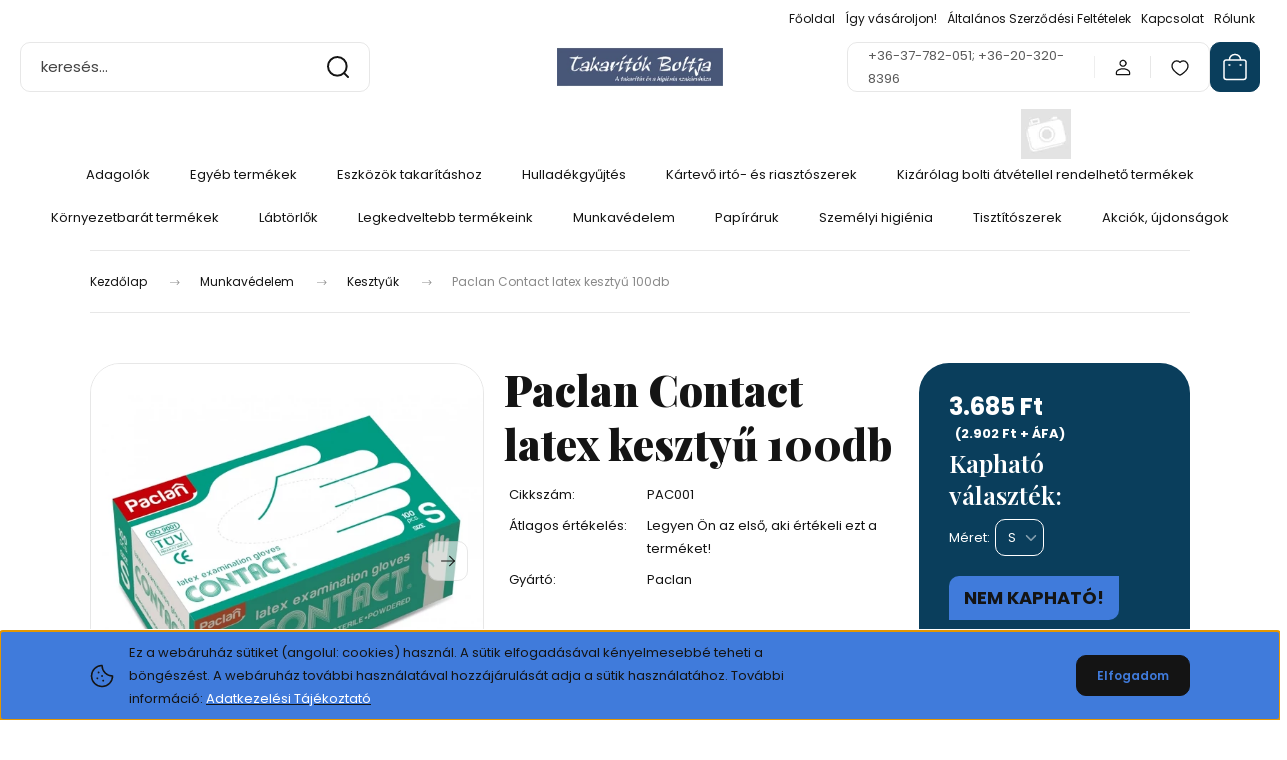

--- FILE ---
content_type: text/html; charset=UTF-8
request_url: https://www.takaritok-boltja.com/paclan-contact-latex-kesztyu-100db
body_size: 33485
content:
<!DOCTYPE html>
<html lang="hu" dir="ltr">
<head>
    <title>Paclan Contact latex kesztyű 100db</title>
    <meta charset="utf-8">
    <meta name="keywords" content="Paclan Contact latex kesztyű 100db, Munkavédelem, Kesztyűk">
    <meta name="description" content="A Takarítók Boltja webáruházban kedvezményekkel vásárolhat. A Paclan Contact latex kesztyű 100db csak 3685 Ft. ">
    <meta name="robots" content="index, follow">
    <link rel="image_src" href="https://takaritok.cdn.shoprenter.hu/custom/takaritok/image/data/Paclan%20latex%20S.jpg.webp?lastmod=1716112369.1661255793">
    <meta property="og:title" content="Paclan Contact latex kesztyű 100db" />
    <meta property="og:type" content="product" />
    <meta property="og:url" content="https://www.takaritok-boltja.com/paclan-contact-latex-kesztyu-100db" />
    <meta property="og:image" content="https://takaritok.cdn.shoprenter.hu/custom/takaritok/image/cache/w1146h600/Paclan%20latex%20S.jpg.webp?lastmod=1716112369.1661255793" />
    <meta property="og:description" content="Paclan Contact latex kesztyűEgyszer használatos púderezett latex kesztyű.Elérhető méretek: M, LA doboz 100db kesztyűt tartalmaz" />
    <link href="https://takaritok.cdn.shoprenter.hu/custom/takaritok/image/data/favicon.jpg?lastmod=1471530104.1661255793" rel="icon" />
    <link href="https://takaritok.cdn.shoprenter.hu/custom/takaritok/image/data/favicon.jpg?lastmod=1471530104.1661255793" rel="apple-touch-icon" />
    <base href="https://www.takaritok-boltja.com:443" />
    <meta name="google-site-verification" content="YSkp_llv6ZUTG3S-8E1nt9jVm5U-e7bAwf3cVxZQduY" />
<meta name="google-site-verification" content="mLI0G8iyVeVyobMFPA27-JLrhiwS913VUihTIFmjaNA" />
<meta name="google-site-verification" content="xhL1u3GAM1mm3vfnUKkkQZ4_gmpEmt0UzJ--XbF0wbE" />
<meta name="google-site-verification" content="oL85CRqp06d3KQoRbnUh0Ic4IG7CKgwrXzc9o2uiTeQ" />
<meta name="google-site-verification" content="yGF17GDw86KUb23anGC09vc7M8HdqbBW3v_tc_jdTtQ" />

    <meta name="viewport" content="width=device-width, initial-scale=1">
            <style>
            :root {

--global-color: #0A3E5C;
--bs-body-bg: #FFFFFF;
--highlight-color: #407bdb;
--price-special-color: #ff0000;

--corner_10: 10px;
--corner_30: calc(var(--corner_10) * 3);
--corner_50: calc(var(--corner_10) * 5);


    
                        --text-on-primary: rgb(255,255,255);
            --rgb-text-on-primary: 255,255,255;
                            --tick-on-primary: url("data:image/svg+xml,%3csvg xmlns='http://www.w3.org/2000/svg' viewBox='0 0 20 20'%3e%3cpath fill='none' stroke='%23FFFFFF' stroke-linecap='round' stroke-linejoin='round' stroke-width='3' d='m6 10 3 3 6-6'/%3e%3c/svg%3e");
                                        --select-arrow-on-primary: url("data:image/svg+xml,%3Csvg xmlns='http://www.w3.org/2000/svg' viewBox='0 0 16 16'%3E%3Cpath fill='none' opacity='0.5' stroke='%23FFFFFF' stroke-linecap='round' stroke-linejoin='round' stroke-width='2' d='m2 5 6 6 6-6'/%3E%3C/svg%3E");
                                        --radio-on-primary: url("data:image/svg+xml,%3Csvg xmlns='http://www.w3.org/2000/svg' viewBox='-4 -4 8 8'%3E%3Ccircle r='2' fill='%23FFFFFF'/%3E%3C/svg%3E");
                        
                        --text-on-body-bg: rgb(20,20,20);
            --rgb-text-on-body-bg: 20,20,20;
                            --tick-on-body-bg: url("data:image/svg+xml,%3csvg xmlns='http://www.w3.org/2000/svg' viewBox='0 0 20 20'%3e%3cpath fill='none' stroke='%23141414' stroke-linecap='round' stroke-linejoin='round' stroke-width='3' d='m6 10 3 3 6-6'/%3e%3c/svg%3e");
                                        --select-arrow-on-body-bg: url("data:image/svg+xml,%3Csvg xmlns='http://www.w3.org/2000/svg' viewBox='0 0 16 16'%3E%3Cpath fill='none' opacity='0.5' stroke='%23141414' stroke-linecap='round' stroke-linejoin='round' stroke-width='2' d='m2 5 6 6 6-6'/%3E%3C/svg%3E");
                                        --radio-on-body-bg: url("data:image/svg+xml,%3Csvg xmlns='http://www.w3.org/2000/svg' viewBox='-4 -4 8 8'%3E%3Ccircle r='2' fill='%23141414'/%3E%3C/svg%3E");
                        
                        --text-on-highlight: rgb(20,20,20);
            --rgb-text-on-highlight: 20,20,20;
                            --tick-on-highlight: url("data:image/svg+xml,%3csvg xmlns='http://www.w3.org/2000/svg' viewBox='0 0 20 20'%3e%3cpath fill='none' stroke='%23141414' stroke-linecap='round' stroke-linejoin='round' stroke-width='3' d='m6 10 3 3 6-6'/%3e%3c/svg%3e");
                                                
                        --text-on-price_special: rgb(20,20,20);
            --rgb-text-on-price_special: 20,20,20;
                                                
}        </style>
        <link rel="preconnect" href="https://fonts.gstatic.com" />
<link rel="preload" as="style" href="https://fonts.googleapis.com/css2?family=Playfair+Display:ital,wght@0,400..900;1,400..900&family=Poppins:ital,wght@0,400;0,600;0,700;1,400;1,600;1,700&display=swap" />
<link rel="stylesheet" href="https://fonts.googleapis.com/css2?family=Playfair+Display:ital,wght@0,400..900;1,400..900&family=Poppins:ital,wght@0,400;0,600;0,700;1,400;1,600;1,700&display=swap" media="print" onload="this.media='all'" />
<noscript>
    <link rel="stylesheet" href="https://fonts.googleapis.com/css2?family=Playfair+Display:ital,wght@0,400..900;1,400..900&family=Poppins:ital,wght@0,400;0,600;0,700;1,400;1,600;1,700&display=swap" />
</noscript>        <link rel="stylesheet" href="https://takaritok.cdn.shoprenter.hu/catalog/view/theme/budapest_global/minified/template/assets/base.css?v=1750323653.1770127444.takaritok">
        <link rel="stylesheet" href="https://takaritok.cdn.shoprenter.hu/catalog/view/theme/budapest_global/minified/template/assets/component-slick.css?v=1711983033.1770127444.takaritok">
        <link rel="stylesheet" href="https://takaritok.cdn.shoprenter.hu/catalog/view/theme/budapest_global/minified/template/assets/product-card.css?v=1750323121.1770127444.takaritok">
        <style>
            *,
            *::before,
            *::after {
                box-sizing: border-box;
            }

            h1, .h1 {
                font-weight: 900;
                font-size: 1.5625rem;
            }
            @media (min-width: 1200px) {
                h1, .h1 {
                    font-size: 2.625rem;
                }
            }
        </style>
                    <style>.edit-link {position: absolute;top: 0;right: 0;opacity: 0;width: 30px;height: 30px;font-size: 16px;color: #111111 !important;display: flex;justify-content: center;align-items: center;border: 1px solid rgba(0, 0, 0, 0.8);transition: none;background: rgba(255, 255, 255, 0.5);z-index: 1030;pointer-events: all;}.module-editable {position: relative;}.page-head-title:hover > .edit-link, .module-editable:hover > .edit-link, .product-card:hover .edit-link {opacity: 1;}.page-head-title:hover > .edit-link:hover, .module-editable:hover > .edit-link:hover, .product-card:hover .edit-link:hover {background: rgba(255, 255, 255, 1);}</style>
                                    
                <link href="https://www.takaritok-boltja.com/paclan-contact-latex-kesztyu-100db" rel="canonical">
    

        <script>
        window.nonProductQuality = 80;
    </script>
    <script src="https://takaritok.cdn.shoprenter.hu/catalog/view/javascript/vendor/jquery/3.7.1/js/jquery.min.js?v=1706895543"></script>

            
            <!-- Header JavaScript codes -->
            <link rel="preload" href="https://takaritok.cdn.shoprenter.hu/web/compiled/js/base.js?v=1770104216" as="script" />
        <script src="https://takaritok.cdn.shoprenter.hu/web/compiled/js/base.js?v=1770104216" defer></script>
                    <link rel="preload" href="https://takaritok.cdn.shoprenter.hu/web/compiled/js/fragment_loader.js?v=1770104217" as="script" />
        <script src="https://takaritok.cdn.shoprenter.hu/web/compiled/js/fragment_loader.js?v=1770104217" defer></script>
                    <link rel="preload" href="https://takaritok.cdn.shoprenter.hu/web/compiled/js/nanobar.js?v=1770104217" as="script" />
        <script src="https://takaritok.cdn.shoprenter.hu/web/compiled/js/nanobar.js?v=1770104217" defer></script>
                    <link rel="preload" href="https://takaritok.cdn.shoprenter.hu/catalog/view/javascript/addtocart/addtocart.js?v=1726839966" as="script" />
        <script src="https://takaritok.cdn.shoprenter.hu/catalog/view/javascript/addtocart/addtocart.js?v=1726839966" defer></script>
                    <!-- Header jQuery onLoad scripts -->
    <script>var BASEURL='https://www.takaritok-boltja.com';Currency={"symbol_left":"","symbol_right":" Ft","decimal_place":0,"decimal_point":",","thousand_point":".","currency":"HUF","value":1};var ShopRenter=ShopRenter||{};ShopRenter.product={"id":5681,"sku":"PAC001","currency":"HUF","unitName":"db","price":3685,"name":"Paclan Contact latex keszty\u0171 100db","brand":"Paclan","currentVariant":[],"parent":{"id":5681,"sku":"PAC001","unitName":"db","price":3685,"name":"Paclan Contact latex keszty\u0171 100db"}};$(document).ready(function(){});window.addEventListener('load',function(){});</script><script src="https://takaritok.cdn.shoprenter.hu/web/compiled/js/vue/manifest.bundle.js?v=1770104214"></script><script>var ShopRenter=ShopRenter||{};ShopRenter.onCartUpdate=function(callable){document.addEventListener('cartChanged',callable)};ShopRenter.onItemAdd=function(callable){document.addEventListener('AddToCart',callable)};ShopRenter.onItemDelete=function(callable){document.addEventListener('deleteCart',callable)};ShopRenter.onSearchResultViewed=function(callable){document.addEventListener('AuroraSearchResultViewed',callable)};ShopRenter.onSubscribedForNewsletter=function(callable){document.addEventListener('AuroraSubscribedForNewsletter',callable)};ShopRenter.onCheckoutInitiated=function(callable){document.addEventListener('AuroraCheckoutInitiated',callable)};ShopRenter.onCheckoutShippingInfoAdded=function(callable){document.addEventListener('AuroraCheckoutShippingInfoAdded',callable)};ShopRenter.onCheckoutPaymentInfoAdded=function(callable){document.addEventListener('AuroraCheckoutPaymentInfoAdded',callable)};ShopRenter.onCheckoutOrderConfirmed=function(callable){document.addEventListener('AuroraCheckoutOrderConfirmed',callable)};ShopRenter.onCheckoutOrderPaid=function(callable){document.addEventListener('AuroraOrderPaid',callable)};ShopRenter.onCheckoutOrderPaidUnsuccessful=function(callable){document.addEventListener('AuroraOrderPaidUnsuccessful',callable)};ShopRenter.onProductPageViewed=function(callable){document.addEventListener('AuroraProductPageViewed',callable)};ShopRenter.onMarketingConsentChanged=function(callable){document.addEventListener('AuroraMarketingConsentChanged',callable)};ShopRenter.onCustomerRegistered=function(callable){document.addEventListener('AuroraCustomerRegistered',callable)};ShopRenter.onCustomerLoggedIn=function(callable){document.addEventListener('AuroraCustomerLoggedIn',callable)};ShopRenter.onCustomerUpdated=function(callable){document.addEventListener('AuroraCustomerUpdated',callable)};ShopRenter.onCartPageViewed=function(callable){document.addEventListener('AuroraCartPageViewed',callable)};ShopRenter.customer={"userId":0,"userClientIP":"3.142.45.53","userGroupId":8,"customerGroupTaxMode":"gross","customerGroupPriceMode":"gross_net_tax","email":"","phoneNumber":"","name":{"firstName":"","lastName":""}};ShopRenter.theme={"name":"budapest_global","family":"budapest","parent":""};ShopRenter.shop={"name":"takaritok","locale":"hu","currency":{"code":"HUF","rate":1},"domain":"takaritok.myshoprenter.hu"};ShopRenter.page={"route":"product\/product","queryString":"paclan-contact-latex-kesztyu-100db"};ShopRenter.formSubmit=function(form,callback){callback();};let loadedAsyncScriptCount=0;function asyncScriptLoaded(position){loadedAsyncScriptCount++;if(position==='body'){if(document.querySelectorAll('.async-script-tag').length===loadedAsyncScriptCount){if(/complete|interactive|loaded/.test(document.readyState)){document.dispatchEvent(new CustomEvent('asyncScriptsLoaded',{}));}else{document.addEventListener('DOMContentLoaded',()=>{document.dispatchEvent(new CustomEvent('asyncScriptsLoaded',{}));});}}}}</script><script type="text/javascript"src="https://takaritok.cdn.shoprenter.hu/web/compiled/js/vue/customerEventDispatcher.bundle.js?v=1770104214"></script><!--Custom header scripts--><script id="barat_hud_sr_script">var hst=document.createElement("script");hst.src="//admin.fogyasztobarat.hu/h-api.js";hst.type="text/javascript";hst.setAttribute("data-id","GG9OPAFH");hst.setAttribute("id","fbarat");var hs=document.getElementById("barat_hud_sr_script");hs.parentNode.insertBefore(hst,hs);</script>                
            
            <script>window.dataLayer=window.dataLayer||[];function gtag(){dataLayer.push(arguments)};var ShopRenter=ShopRenter||{};ShopRenter.config=ShopRenter.config||{};ShopRenter.config.googleConsentModeDefaultValue="denied";</script>                        <script type="text/javascript" src="https://takaritok.cdn.shoprenter.hu/web/compiled/js/vue/googleConsentMode.bundle.js?v=1770104214"></script>

            
            <script type="text/javascript"src="https://takaritok.cdn.shoprenter.hu/web/compiled/js/vue/dataLayer.bundle.js?v=1770104214"></script>
            
            
            
                <!--Global site tag(gtag.js)--><script async src="https://www.googletagmanager.com/gtag/js?id="></script><script>window.dataLayer=window.dataLayer||[];function gtag(){dataLayer.push(arguments);}
gtag('js',new Date());gtag('config','');</script>                                <script type="text/javascript" src="https://takaritok.cdn.shoprenter.hu/web/compiled/js/vue/GA4EventSender.bundle.js?v=1770104214"></script>

    
    
</head>
<body id="body" class="page-body product-page-body budapest_global-body" role="document">
<script>ShopRenter.theme.breakpoints={'xs':0,'sm':576,'md':768,'lg':992,'xl':1200,'xxl':1400}</script><div id="fb-root"></div><script>(function(d,s,id){var js,fjs=d.getElementsByTagName(s)[0];if(d.getElementById(id))return;js=d.createElement(s);js.id=id;js.src="//connect.facebook.net/hu_HU/sdk/xfbml.customerchat.js#xfbml=1&version=v2.12&autoLogAppEvents=1";fjs.parentNode.insertBefore(js,fjs);}(document,"script","facebook-jssdk"));</script>
                    

<!-- cached --><div class="nanobar-cookie-box nanobar position-fixed w-100 js-nanobar-first-login">
    <div class="container nanobar__container">
        <div class="row nanobar__container-row flex-column flex-sm-row align-items-center">
            <div class="nanobar__text col-12 col-12 col-sm-6 col-lg-8 justify-content-center justify-content-sm-start d-flex">
                                <span class="nanobar__cookie-icon d-none d-md-flex align-items-center"><svg xmlns="http://www.w3.org/2000/svg" width="24" height="24" viewBox="0 0 24 24" fill="none">
    <path d="M7.38066 14.1465C7.33069 14.1463 7.28277 14.1663 7.24765 14.2018C7.21254 14.2374 7.19318 14.2856 7.19392 14.3355C7.19431 14.4398 7.27873 14.5242 7.383 14.5246C7.45055 14.5242 7.51275 14.4878 7.54616 14.4291C7.57957 14.3704 7.57913 14.2983 7.54499 14.24C7.51086 14.1817 7.44821 14.146 7.38066 14.1465" stroke="currentColor" stroke-width="1.5" stroke-linecap="round" stroke-linejoin="round"/>
    <path d="M8.54765 8.31052C8.49768 8.31039 8.44976 8.33035 8.41464 8.36591C8.37953 8.40146 8.36017 8.44963 8.36091 8.49959C8.3613 8.60386 8.44573 8.68828 8.54999 8.68867C8.65441 8.68803 8.73854 8.60285 8.7379 8.49843C8.73726 8.394 8.65208 8.30987 8.54765 8.31052" stroke="currentColor" stroke-width="1.5" stroke-linecap="round" stroke-linejoin="round"/>
    <path d="M13.2166 16.4804C13.1666 16.4803 13.1187 16.5003 13.0836 16.5358C13.0485 16.5714 13.0291 16.6196 13.0299 16.6695C13.0302 16.7738 13.1147 16.8582 13.2189 16.8586C13.3234 16.8579 13.4075 16.7728 13.4068 16.6683C13.4062 16.5639 13.321 16.4798 13.2166 16.4804" stroke="currentColor" stroke-width="1.5" stroke-linecap="round" stroke-linejoin="round"/>
    <path d="M12.0486 11.8105C11.9987 11.8104 11.9507 11.8304 11.9156 11.8659C11.8805 11.9015 11.8611 11.9496 11.8619 11.9996C11.8623 12.1039 11.9467 12.1883 12.051 12.1887C12.1185 12.1883 12.1807 12.1518 12.2141 12.0931C12.2475 12.0344 12.2471 11.9623 12.213 11.904C12.1788 11.8458 12.1162 11.8101 12.0486 11.8105" stroke="currentColor" stroke-width="1.5" stroke-linecap="round" stroke-linejoin="round"/>
    <path fill-rule="evenodd" clip-rule="evenodd" d="M12.0503 1.49609C12.0503 7.2975 16.7532 12.0005 22.5547 12.0005C22.5547 17.8019 17.8517 22.5048 12.0503 22.5048C6.24887 22.5048 1.5459 17.8019 1.5459 12.0005C1.5459 6.19906 6.24887 1.49609 12.0503 1.49609Z" stroke="currentColor" stroke-width="1.5" stroke-linecap="round" stroke-linejoin="round"/>
</svg></span>
                                <div><span style="font-family:">Ez a webáruház sütiket (angolul: cookies) használ. A sütik elfogadásával kényelmesebbé teheti a böngészést. A webáruház további használatával hozzájárulását adja a sütik használatához. További információ: <a href="https://www.takaritok-boltja.com/adatkezelesi_tajekoztato_3"><span style="color:#FFFFFF;">Adatkezelési Tájékoztató</span></a></span></div>
            </div>
            <div class="nanobar__buttons col-12 col-sm-6 col-lg-4 justify-content-center justify-content-sm-end d-flex">
                                <button class="btn btn-primary nanobar-btn js-nanobar-close"
                        data-marketing-cookie-status="false">
                    Elfogadom
                </button>
            </div>
        </div>
    </div>
</div>

<script>
    (function ($) {
        $(document).ready(function () {
            new AuroraNanobar.FirstLogNanobar(jQuery('.js-nanobar-first-login'), 'bottom');
        });
    })(jQuery);
</script><!-- /cached -->

        
                    <div class="layout-wrapper">
                                                            <div id="section-header" class="section-wrapper ">
    
        
    <link rel="stylesheet" href="https://takaritok.cdn.shoprenter.hu/catalog/view/theme/budapest_global/minified/template/assets/header.css?v=1726589168.1770127443.takaritok">
    <div class="header small-header">
            

        <div class="header-top d-none d-lg-flex">
            <div class="container-wide header-top-row">
                    <!-- cached -->
<ul class="list-unstyled headermenu-list">
                <li class="headermenu-list__item nav-item">
            <a
                href="https://www.takaritok-boltja.com"
                target="_self"
                class="nav-link"
                title="Főoldal"
            >
                Főoldal
            </a>
                    </li>
            <li class="headermenu-list__item nav-item">
            <a
                href="https://www.takaritok-boltja.com/igy-vasaroljon-15"
                target="_self"
                class="nav-link"
                title="Így vásároljon!"
            >
                Így vásároljon!
            </a>
                    </li>
            <li class="headermenu-list__item nav-item">
            <a
                href="https://www.takaritok-boltja.com/altalanos-szerzodesi-feltetelek"
                target="_self"
                class="nav-link"
                title="Általános Szerződési Feltételek"
            >
                Általános Szerződési Feltételek
            </a>
                    </li>
            <li class="headermenu-list__item nav-item">
            <a
                href="https://www.takaritok-boltja.com/index.php?route=information/contact"
                target="_self"
                class="nav-link"
                title="Kapcsolat"
            >
                Kapcsolat
            </a>
                    </li>
            <li class="headermenu-list__item nav-item">
            <a
                href="https://www.takaritok-boltja.com/rolunk_4"
                target="_self"
                class="nav-link"
                title="Rólunk"
            >
                Rólunk
            </a>
                    </li>
    </ul>

    <!-- /cached -->
                    
                    
            </div>
        </div>
        <div class="header-middle">
            <div class="container-wide header-middle-container">
                <div class="header-middle-row">
                                            <div id="js-mobile-navbar" class="d-flex d-lg-none">
                            <button id="js-hamburger-icon" class="d-flex-center btn btn-primary" aria-label="mobile menu">
                                <span class="hamburger-icon position-relative">
                                    <span class="hamburger-icon-line position-absolute line-1"></span>
                                    <span class="hamburger-icon-line position-absolute line-2"></span>
                                    <span class="hamburger-icon-line position-absolute line-3"></span>
                                </span>
                            </button>
                        </div>
                                            <div class="header-navbar-search">
                                                            <div class="dropdown search-module d-flex header-navbar-top-right-item">
                                    <div class="input-group">
                                        <input class="search-module__input form-control form-control-lg disableAutocomplete" type="text" placeholder="keresés..." value=""
                                               id="filter_keyword"
                                               onclick="this.value=(this.value==this.defaultValue)?'':this.value;"/>
                                        <span class="search-button-append d-flex position-absolute h-100">
                                            <button class="btn" type="button" onclick="moduleSearch();" aria-label="Keresés">
                                                <svg xmlns="http://www.w3.org/2000/svg" width="22" height="22" viewBox="0 0 22 22" fill="none">
    <path d="M21 21L16.9375 16.9375M10.3338 19.6675C5.17875 19.6675 1 15.4888 1 10.3338C1 5.17875 5.17875 1 10.3338 1C15.4888 1 19.6675 5.17875 19.6675 10.3338C19.6675 15.4888 15.4888 19.6675 10.3338 19.6675Z" stroke="currentColor" stroke-width="2" stroke-linecap="round" stroke-linejoin="round"/>
</svg>
                                            </button>
                                        </span>
                                    </div>
                                    <input type="hidden" id="filter_description" value="1"/>
                                    <input type="hidden" id="search_shopname" value="takaritok"/>
                                    <div id="results" class="dropdown-menu search-results"></div>
                                </div>
                                                    </div>


                        <a href="/" class="header-logo" title="Kezdőlap">
                                                            <img
    src='https://takaritok.cdn.shoprenter.hu/custom/takaritok/image/cache/w250h75/ckeditor/TakBolt%20logo/takaritok_boltja_logo_0921.jpg.webp?lastmod=0.1661255793'

    
            width="250"
    
            height="75"
    
            class="header-logo-img"
    
    
    alt="  "

    
    
    />

                                                    </a>


                    <div class="header-middle-right">
                        <div class="header-middle-right-wrapper d-flex align-items-center">
                                                    <a class="header-middle__phone d-none d-lg-block position-relative" href="tel:+36-37-782-051; +36-20-320-8396 ">+36-37-782-051; +36-20-320-8396 </a>
                                                                                                            <div id="header-middle-login" class="header-middle-right-box d-none d-lg-flex position-relative">
                                    <ul class="list-unstyled login-list">
                                                                                    <li class="nav-item">
                                                <a class="nav-link header-middle-right-box-link" href="index.php?route=account/login" title="Belépés / Regisztráció">
                                                    <span class="header-user-icon">
                                                        <svg xmlns="http://www.w3.org/2000/svg" width="19" height="20" viewBox="0 0 19 20" fill="none">
    <path fill-rule="evenodd" clip-rule="evenodd" d="M11.9749 2.52513C13.3417 3.89197 13.3417 6.10804 11.9749 7.47488C10.6081 8.84172 8.39199 8.84172 7.02515 7.47488C5.65831 6.10804 5.65831 3.89197 7.02515 2.52513C8.39199 1.15829 10.6081 1.15829 11.9749 2.52513Z" stroke="currentColor" stroke-width="1.5" stroke-linecap="round" stroke-linejoin="round"/>
    <path fill-rule="evenodd" clip-rule="evenodd" d="M1.5 16.5V17.5C1.5 18.052 1.948 18.5 2.5 18.5H16.5C17.052 18.5 17.5 18.052 17.5 17.5V16.5C17.5 13.474 13.548 11.508 9.5 11.508C5.452 11.508 1.5 13.474 1.5 16.5Z" stroke="currentColor" stroke-width="1.5" stroke-linecap="round" stroke-linejoin="round"/>
</svg>
                                                    </span>
                                                </a>
                                            </li>
                                                                            </ul>
                                </div>
                                                    
                                                        <div id="header-middle-wishlist" class="header-middle-right-box d-none d-lg-flex position-relative">
                                <hx:include src="/_fragment?_path=_format%3Dhtml%26_locale%3Den%26_controller%3Dmodule%252Fwishlist&amp;_hash=G3cllJY7kn2DgUR3poc%2FmR4etcp1XcurV0mceaYpjdo%3D"></hx:include>
                            </div>
                                                </div>
                        <div id="js-cart" class="header-middle-right-box position-relative">
                            <hx:include src="/_fragment?_path=_format%3Dhtml%26_locale%3Den%26_controller%3Dmodule%252Fcart&amp;_hash=ZjfjgMPD0Nm%2FpEUiCqUuXHATHtMHpTUiAnoWwEQHQT4%3D"></hx:include>
                        </div>
                    </div>
                </div>
            </div>
        </div>
        <div class="header-bottom d-none d-lg-block">
            <div class="container-wide">
                    <div id="module_category_wrapper" class="module-category-wrapper">
        <div
            id="category"
            class="module content-module header-position category-module">
                        <div class="module-body">
                            <div id="category-nav">
            


<ul class="list-unstyled category category-menu sf-menu sf-horizontal cached">
    <li id="cat_430" class="nav-item item category-list module-list parent even">
    <a href="https://www.takaritok-boltja.com/adagolok" class="nav-link">
                Adagolók
    </a>
            <ul class="list-unstyled flex-column children"><li id="cat_436" class="nav-item item category-list module-list even">
    <a href="https://www.takaritok-boltja.com/adagolok/egyeb-adagolok" class="nav-link">
                Egyéb adagolók
    </a>
    </li><li id="cat_431" class="nav-item item category-list module-list odd">
    <a href="https://www.takaritok-boltja.com/adagolok/hajtogatott-keztorlo-adagolok" class="nav-link">
                Hajtogatott kéztörlő adagolók
    </a>
    </li><li id="cat_435" class="nav-item item category-list module-list even">
    <a href="https://www.takaritok-boltja.com/adagolok/szalveta-adagolok" class="nav-link">
                Szalvéta adagolók
    </a>
    </li><li id="cat_434" class="nav-item item category-list module-list odd">
    <a href="https://www.takaritok-boltja.com/adagolok/szappanadagolok" class="nav-link">
                Szappanadagolók
    </a>
    </li><li id="cat_432" class="nav-item item category-list module-list even">
    <a href="https://www.takaritok-boltja.com/adagolok/tekercses-papirtorlo-adagolok" class="nav-link">
                Tekercses papírtörlő adagolók
    </a>
    </li><li id="cat_433" class="nav-item item category-list module-list odd">
    <a href="https://www.takaritok-boltja.com/adagolok/toalettpapir-adagolok" class="nav-link">
                Toalettpapír adagolók
    </a>
    </li></ul>
    </li><li id="cat_483" class="nav-item item category-list module-list parent odd">
    <a href="https://www.takaritok-boltja.com/egyeb-termekek" class="nav-link">
                Egyéb termékek
    </a>
            <ul class="list-unstyled flex-column children"><li id="cat_484" class="nav-item item category-list module-list even">
    <a href="https://www.takaritok-boltja.com/egyeb-termekek/csomagolo-anyagok" class="nav-link">
                Csomagoló anyagok
    </a>
    </li><li id="cat_492" class="nav-item item category-list module-list odd">
    <a href="https://www.takaritok-boltja.com/egyeb-termekek/kandallo-es-grill-gyujtosok" class="nav-link">
                Kandalló- és grill gyújtósok
    </a>
    </li><li id="cat_502" class="nav-item item category-list module-list even">
    <a href="https://www.takaritok-boltja.com/egyeb-termekek/letrak" class="nav-link">
                Létrák
    </a>
    </li><li id="cat_488" class="nav-item item category-list module-list odd">
    <a href="https://www.takaritok-boltja.com/egyeb-termekek/ruhaszaritok-csipeszek" class="nav-link">
                Ruhaszárítók, csipeszek
    </a>
    </li><li id="cat_487" class="nav-item item category-list module-list even">
    <a href="https://www.takaritok-boltja.com/egyeb-termekek/vasalo-deszkak-huzatok" class="nav-link">
                Vasaló deszkák, huzatok
    </a>
    </li></ul>
    </li><li id="cat_455" class="nav-item item category-list module-list parent even">
    <a href="https://www.takaritok-boltja.com/eszkozok-takaritashoz" class="nav-link">
                Eszközök takarításhoz
    </a>
            <ul class="list-unstyled flex-column children"><li id="cat_456" class="nav-item item category-list module-list parent even">
    <a href="https://www.takaritok-boltja.com/eszkozok-takaritashoz/ablaktisztito-eszkozok" class="nav-link">
                Ablaktisztító eszközök
    </a>
            <ul class="list-unstyled flex-column children"><li id="cat_457" class="nav-item item category-list module-list even">
    <a href="https://www.takaritok-boltja.com/eszkozok-takaritashoz/ablaktisztito-eszkozok/ablak-lehuzok" class="nav-link">
                Ablak lehúzók
    </a>
    </li><li id="cat_460" class="nav-item item category-list module-list odd">
    <a href="https://www.takaritok-boltja.com/eszkozok-takaritashoz/ablaktisztito-eszkozok/kiegeszitok-ablakmosashoz" class="nav-link">
                Kiegészítők ablakmosáshoz
    </a>
    </li><li id="cat_459" class="nav-item item category-list module-list even">
    <a href="https://www.takaritok-boltja.com/eszkozok-takaritashoz/ablaktisztito-eszkozok/vizezo-huzatok" class="nav-link">
                Vizező huzatok
    </a>
    </li><li id="cat_458" class="nav-item item category-list module-list odd">
    <a href="https://www.takaritok-boltja.com/eszkozok-takaritashoz/ablaktisztito-eszkozok/vizezo-tartok" class="nav-link">
                Vizező tartók
    </a>
    </li></ul>
    </li><li id="cat_496" class="nav-item item category-list module-list odd">
    <a href="https://www.takaritok-boltja.com/eszkozok-takaritashoz/auto-apolas-tisztitas-496" class="nav-link">
                Autó ápolás, tisztítás
    </a>
    </li><li id="cat_465" class="nav-item item category-list module-list parent even">
    <a href="https://www.takaritok-boltja.com/eszkozok-takaritashoz/eszkozok-felmosashoz" class="nav-link">
                Eszközök felmosáshoz
    </a>
            <ul class="list-unstyled flex-column children"><li id="cat_478" class="nav-item item category-list module-list even">
    <a href="https://www.takaritok-boltja.com/eszkozok-takaritashoz/eszkozok-felmosashoz/egyeb-eszkozok-felmosashoz" class="nav-link">
                Egyéb eszközök felmosáshoz
    </a>
    </li><li id="cat_469" class="nav-item item category-list module-list odd">
    <a href="https://www.takaritok-boltja.com/eszkozok-takaritashoz/eszkozok-felmosashoz/felmosokocsik-tartozekok" class="nav-link">
                Felmosókocsik, tartozékok
    </a>
    </li><li id="cat_468" class="nav-item item category-list module-list even">
    <a href="https://www.takaritok-boltja.com/eszkozok-takaritashoz/eszkozok-felmosashoz/felmosovodrok-felmosokeszletek" class="nav-link">
                Felmosóvödrök, felmosókészletek
    </a>
    </li><li id="cat_466" class="nav-item item category-list module-list odd">
    <a href="https://www.takaritok-boltja.com/eszkozok-takaritashoz/eszkozok-felmosashoz/mopok" class="nav-link">
                Mopok
    </a>
    </li><li id="cat_467" class="nav-item item category-list module-list even">
    <a href="https://www.takaritok-boltja.com/eszkozok-takaritashoz/eszkozok-felmosashoz/moptartok" class="nav-link">
                Moptartók
    </a>
    </li></ul>
    </li><li id="cat_477" class="nav-item item category-list module-list even">
    <a href="https://www.takaritok-boltja.com/eszkozok-takaritashoz/kaparok-pengek" class="nav-link">
                Kaparók, pengék
    </a>
    </li><li id="cat_470" class="nav-item item category-list module-list odd">
    <a href="https://www.takaritok-boltja.com/eszkozok-takaritashoz/kefek" class="nav-link">
                Kefék
    </a>
    </li><li id="cat_461" class="nav-item item category-list module-list parent even">
    <a href="https://www.takaritok-boltja.com/eszkozok-takaritashoz/nyelek" class="nav-link">
                Nyelek
    </a>
            <ul class="list-unstyled flex-column children"><li id="cat_464" class="nav-item item category-list module-list even">
    <a href="https://www.takaritok-boltja.com/eszkozok-takaritashoz/nyelek/menet-nelkuli-nyelek" class="nav-link">
                Menet nélküli nyelek
    </a>
    </li><li id="cat_463" class="nav-item item category-list module-list odd">
    <a href="https://www.takaritok-boltja.com/eszkozok-takaritashoz/nyelek/menetes-vegu-nyelek" class="nav-link">
                Menetes végű nyelek
    </a>
    </li><li id="cat_462" class="nav-item item category-list module-list even">
    <a href="https://www.takaritok-boltja.com/eszkozok-takaritashoz/nyelek/teleszkopos-nyelek" class="nav-link">
                Teleszkópos nyelek
    </a>
    </li></ul>
    </li><li id="cat_472" class="nav-item item category-list module-list odd">
    <a href="https://www.takaritok-boltja.com/eszkozok-takaritashoz/partvisok-sepruk" class="nav-link">
                Partvisok, seprűk
    </a>
    </li><li id="cat_474" class="nav-item item category-list module-list even">
    <a href="https://www.takaritok-boltja.com/eszkozok-takaritashoz/pokhalozok-porolok" class="nav-link">
                Pókhálózók, porolók
    </a>
    </li><li id="cat_479" class="nav-item item category-list module-list odd">
    <a href="https://www.takaritok-boltja.com/eszkozok-takaritashoz/surolokorongok" class="nav-link">
                Súrolókorongok
    </a>
    </li><li id="cat_471" class="nav-item item category-list module-list even">
    <a href="https://www.takaritok-boltja.com/eszkozok-takaritashoz/szemetlapat" class="nav-link">
                Szemétlapátok
    </a>
    </li><li id="cat_473" class="nav-item item category-list module-list odd">
    <a href="https://www.takaritok-boltja.com/eszkozok-takaritashoz/szivacsok-dorzsik-torlokendok" class="nav-link">
                Szivacsok, dörzsik, törlőkendők
    </a>
    </li><li id="cat_481" class="nav-item item category-list module-list even">
    <a href="https://www.takaritok-boltja.com/eszkozok-takaritashoz/takarito-gepek-tartozekok" class="nav-link">
                Takarító gépek, tartozékok
    </a>
    </li><li id="cat_475" class="nav-item item category-list module-list odd">
    <a href="https://www.takaritok-boltja.com/eszkozok-takaritashoz/viztolok" class="nav-link">
                Víztolók
    </a>
    </li><li id="cat_476" class="nav-item item category-list module-list even">
    <a href="https://www.takaritok-boltja.com/eszkozok-takaritashoz/wc-tisztito-eszkozok" class="nav-link">
                Wc tisztító eszközök
    </a>
    </li></ul>
    </li><li id="cat_444" class="nav-item item category-list module-list parent odd">
    <a href="https://www.takaritok-boltja.com/hulladekgyujtes" class="nav-link">
                Hulladékgyűjtés
    </a>
            <ul class="list-unstyled flex-column children"><li id="cat_446" class="nav-item item category-list module-list odd">
    <a href="https://www.takaritok-boltja.com/hulladekgyujtes/pedalos-hulladekgyujtok" class="nav-link">
                Pedálos hulladékgyűjtők
    </a>
    </li><li id="cat_445" class="nav-item item category-list module-list even">
    <a href="https://www.takaritok-boltja.com/hulladekgyujtes/szemeteszsakok" class="nav-link">
                Szemeteszsákok
    </a>
    </li><li id="cat_448" class="nav-item item category-list module-list odd">
    <a href="https://www.takaritok-boltja.com/hulladekgyujtes/szemetszedo-eszkozok" class="nav-link">
                Szemétszedő eszközök
    </a>
    </li><li id="cat_480" class="nav-item item category-list module-list even">
    <a href="https://www.takaritok-boltja.com/hulladekgyujtes/takarofoliak" class="nav-link">
                Takarófóliák
    </a>
    </li></ul>
    </li><li id="cat_424" class="nav-item item category-list module-list parent even">
    <a href="https://www.takaritok-boltja.com/kartevo-irto-es-riasztoszerek" class="nav-link">
                Kártevő irtó- és riasztószerek
    </a>
            <ul class="list-unstyled flex-column children"><li id="cat_428" class="nav-item item category-list module-list even">
    <a href="https://www.takaritok-boltja.com/kartevo-irto-es-riasztoszerek/eger-es-patkanycsapdak" class="nav-link">
                Egér- és patkánycsapdák
    </a>
    </li><li id="cat_427" class="nav-item item category-list module-list odd">
    <a href="https://www.takaritok-boltja.com/kartevo-irto-es-riasztoszerek/eger-es-patkanymergek" class="nav-link">
                Egér- és patkánymérgek
    </a>
    </li><li id="cat_426" class="nav-item item category-list module-list even">
    <a href="https://www.takaritok-boltja.com/kartevo-irto-es-riasztoszerek/maszo-rovarok-ellen" class="nav-link">
                Mászó rovarok ellen
    </a>
    </li><li id="cat_425" class="nav-item item category-list module-list odd">
    <a href="https://www.takaritok-boltja.com/kartevo-irto-es-riasztoszerek/repulo-rovarok-ellen" class="nav-link">
                Repülő rovarok ellen
    </a>
    </li><li id="cat_429" class="nav-item item category-list module-list even">
    <a href="https://www.takaritok-boltja.com/kartevo-irto-es-riasztoszerek/szunyog-es-kullancsriasztok" class="nav-link">
                Szúnyog- és kullancsriasztók
    </a>
    </li></ul>
    </li><li id="cat_503" class="nav-item item category-list module-list odd">
    <a href="https://www.takaritok-boltja.com/kizarolag-bolti-atvetellel-rendelheto-termekek" class="nav-link">
                                            <img
    src='https://takaritok.cdn.shoprenter.hu/custom/takaritok/image/cache/w50h50/no_image.jpg.webp?lastmod=0.1661255793'

    
            width="50"
    
            height="50"
    
    
    
    alt=""

    
    
    />

                Kizárólag bolti átvétellel rendelhető termékek
    </a>
    </li><li id="cat_490" class="nav-item item category-list module-list even">
    <a href="https://www.takaritok-boltja.com/kornyezetbarat-termekek" class="nav-link">
                Környezetbarát termékek
    </a>
    </li><li id="cat_449" class="nav-item item category-list module-list odd">
    <a href="https://www.takaritok-boltja.com/labtorlok" class="nav-link">
                Lábtörlők
    </a>
    </li><li id="cat_379" class="nav-item item category-list module-list even">
    <a href="https://www.takaritok-boltja.com/legkedveltebb-termekeink-379" class="nav-link">
                Legkedveltebb termékeink
    </a>
    </li><li id="cat_450" class="nav-item item category-list module-list parent odd">
    <a href="https://www.takaritok-boltja.com/munkavedelem" class="nav-link">
                Munkavédelem
    </a>
            <ul class="list-unstyled flex-column children"><li id="cat_454" class="nav-item item category-list module-list even">
    <a href="https://www.takaritok-boltja.com/munkavedelem/egyeb-munkavedelem" class="nav-link">
                Egyéb munkavédelem
    </a>
    </li><li id="cat_453" class="nav-item item category-list module-list odd">
    <a href="https://www.takaritok-boltja.com/munkavedelem/eldobhato-vedoruhak" class="nav-link">
                Eldobható védőruhák
    </a>
    </li><li id="cat_451" class="nav-item item category-list module-list even">
    <a href="https://www.takaritok-boltja.com/munkavedelem/kesztyuk" class="nav-link">
                Kesztyűk
    </a>
    </li><li id="cat_452" class="nav-item item category-list module-list odd">
    <a href="https://www.takaritok-boltja.com/munkavedelem/szajmaszkok" class="nav-link">
                Szájmaszkok
    </a>
    </li></ul>
    </li><li id="cat_437" class="nav-item item category-list module-list parent even">
    <a href="https://www.takaritok-boltja.com/papiraruk" class="nav-link">
                Papíráruk
    </a>
            <ul class="list-unstyled flex-column children"><li id="cat_438" class="nav-item item category-list module-list even">
    <a href="https://www.takaritok-boltja.com/papiraruk/hajtogatott-keztorlok" class="nav-link">
                Hajtogatott kéztörlők
    </a>
    </li><li id="cat_443" class="nav-item item category-list module-list odd">
    <a href="https://www.takaritok-boltja.com/papiraruk/haztartasi-papirtorlok" class="nav-link">
                Háztartási papírtörlők
    </a>
    </li><li id="cat_482" class="nav-item item category-list module-list even">
    <a href="https://www.takaritok-boltja.com/papiraruk/orvosi-papirlepedok" class="nav-link">
                Orvosi papírlepedők
    </a>
    </li><li id="cat_441" class="nav-item item category-list module-list odd">
    <a href="https://www.takaritok-boltja.com/papiraruk/papirzsebkendok-kozmetikai-torlokendok" class="nav-link">
                Papírzsebkendők, kozmetikai törlőkendők
    </a>
    </li><li id="cat_440" class="nav-item item category-list module-list even">
    <a href="https://www.takaritok-boltja.com/papiraruk/szalvetak-papirteritok" class="nav-link">
                Szalvéták, papírterítők
    </a>
    </li><li id="cat_442" class="nav-item item category-list module-list odd">
    <a href="https://www.takaritok-boltja.com/papiraruk/tekercses-papirtorlok" class="nav-link">
                Tekercses papírtörlők
    </a>
    </li><li id="cat_439" class="nav-item item category-list module-list even">
    <a href="https://www.takaritok-boltja.com/papiraruk/toalettpapirok" class="nav-link">
                Toalettpapírok
    </a>
    </li></ul>
    </li><li id="cat_416" class="nav-item item category-list module-list parent odd">
    <a href="https://www.takaritok-boltja.com/szemelyi-higienia" class="nav-link">
                Személyi higiénia
    </a>
            <ul class="list-unstyled flex-column children"><li id="cat_423" class="nav-item item category-list module-list even">
    <a href="https://www.takaritok-boltja.com/szemelyi-higienia/egyeb-higieniai-termekek" class="nav-link">
                Egyéb higiéniai termékek
    </a>
    </li><li id="cat_420" class="nav-item item category-list module-list odd">
    <a href="https://www.takaritok-boltja.com/szemelyi-higienia/fertotlenito-hatasu-folyekony-szappanok" class="nav-link">
                Fertőtlenítő hatású folyékony szappanok
    </a>
    </li><li id="cat_421" class="nav-item item category-list module-list even">
    <a href="https://www.takaritok-boltja.com/szemelyi-higienia/kezfertotlenitok" class="nav-link">
                Kézfertőtlenítők
    </a>
    </li><li id="cat_422" class="nav-item item category-list module-list odd">
    <a href="https://www.takaritok-boltja.com/szemelyi-higienia/keztisztito-pasztak" class="nav-link">
                Kéztisztító paszták
    </a>
    </li><li id="cat_418" class="nav-item item category-list module-list even">
    <a href="https://www.takaritok-boltja.com/szemelyi-higienia/kremek-testapolok" class="nav-link">
                Krémek, testápolók
    </a>
    </li><li id="cat_417" class="nav-item item category-list module-list odd">
    <a href="https://www.takaritok-boltja.com/szemelyi-higienia/szappanok-folyekony-szappanok" class="nav-link">
                Szappanok, folyékony szappanok
    </a>
    </li><li id="cat_419" class="nav-item item category-list module-list even">
    <a href="https://www.takaritok-boltja.com/szemelyi-higienia/tusfurdok-habfurdok-samponok" class="nav-link">
                Tusfürdők, habfürdők, samponok
    </a>
    </li></ul>
    </li><li id="cat_392" class="nav-item item category-list module-list parent even">
    <a href="https://www.takaritok-boltja.com/tisztitoszerek" class="nav-link">
                Tisztítószerek
    </a>
            <ul class="list-unstyled flex-column children"><li id="cat_401" class="nav-item item category-list module-list even">
    <a href="https://www.takaritok-boltja.com/tisztitoszerek/ablaktisztito-szerek" class="nav-link">
                Ablaktisztító szerek
    </a>
    </li><li id="cat_402" class="nav-item item category-list module-list odd">
    <a href="https://www.takaritok-boltja.com/tisztitoszerek/auto-apolas-tisztitas" class="nav-link">
                Autó ápolás, tisztítás
    </a>
    </li><li id="cat_400" class="nav-item item category-list module-list even">
    <a href="https://www.takaritok-boltja.com/tisztitoszerek/butorapolok" class="nav-link">
                Bútorápolók
    </a>
    </li><li id="cat_485" class="nav-item item category-list module-list odd">
    <a href="https://www.takaritok-boltja.com/tisztitoszerek/cipoapolasi-termekek" class="nav-link">
                Cipőápolási termékek
    </a>
    </li><li id="cat_398" class="nav-item item category-list module-list even">
    <a href="https://www.takaritok-boltja.com/tisztitoszerek/fertotlenitoszerek" class="nav-link">
                Fertőtlenítőszerek
    </a>
    </li><li id="cat_396" class="nav-item item category-list module-list odd">
    <a href="https://www.takaritok-boltja.com/tisztitoszerek/illatositok" class="nav-link">
                Illatosítók
    </a>
    </li><li id="cat_395" class="nav-item item category-list module-list parent even">
    <a href="https://www.takaritok-boltja.com/tisztitoszerek/konyhahigienia" class="nav-link">
                Konyhahigiénia
    </a>
            <ul class="list-unstyled flex-column children"><li id="cat_414" class="nav-item item category-list module-list even">
    <a href="https://www.takaritok-boltja.com/tisztitoszerek/konyhahigienia/fertotlenito-hatasu-mosogatoszerek" class="nav-link">
                Fertőtlenítő hatású mosogatószerek
    </a>
    </li><li id="cat_413" class="nav-item item category-list module-list odd">
    <a href="https://www.takaritok-boltja.com/tisztitoszerek/konyhahigienia/gepi-mosogatoszerek-adalekanyagok" class="nav-link">
                Gépi mosogatószerek, adalékanyagok
    </a>
    </li><li id="cat_412" class="nav-item item category-list module-list even">
    <a href="https://www.takaritok-boltja.com/tisztitoszerek/konyhahigienia/kezi-mosogatoszerek" class="nav-link">
                Kézi mosogatószerek
    </a>
    </li><li id="cat_415" class="nav-item item category-list module-list odd">
    <a href="https://www.takaritok-boltja.com/tisztitoszerek/konyhahigienia/konyhai-tisztitoszerek" class="nav-link">
                Konyhai tisztítószerek
    </a>
    </li></ul>
    </li><li id="cat_500" class="nav-item item category-list module-list odd">
    <a href="https://www.takaritok-boltja.com/tisztitoszerek/medence-vegyszerek" class="nav-link">
                Medence vegyszerek
    </a>
    </li><li id="cat_397" class="nav-item item category-list module-list even">
    <a href="https://www.takaritok-boltja.com/tisztitoszerek/padlo-tisztitas-apolas" class="nav-link">
                Padló tisztítás, ápolás
    </a>
    </li><li id="cat_394" class="nav-item item category-list module-list parent odd">
    <a href="https://www.takaritok-boltja.com/tisztitoszerek/szaniter-higienia" class="nav-link">
                Szaniter higiénia
    </a>
            <ul class="list-unstyled flex-column children"><li id="cat_408" class="nav-item item category-list module-list even">
    <a href="https://www.takaritok-boltja.com/tisztitoszerek/szaniter-higienia/lefolyotisztitok" class="nav-link">
                Lefolyótisztítók
    </a>
    </li><li id="cat_411" class="nav-item item category-list module-list odd">
    <a href="https://www.takaritok-boltja.com/tisztitoszerek/szaniter-higienia/piszoar-illatositok" class="nav-link">
                Piszoár illatosítók
    </a>
    </li><li id="cat_410" class="nav-item item category-list module-list even">
    <a href="https://www.takaritok-boltja.com/tisztitoszerek/szaniter-higienia/toalett-illatolajok" class="nav-link">
                Toalett illatolajok
    </a>
    </li><li id="cat_409" class="nav-item item category-list module-list odd">
    <a href="https://www.takaritok-boltja.com/tisztitoszerek/szaniter-higienia/toalett-illatositok" class="nav-link">
                Toalett illatosítók
    </a>
    </li><li id="cat_407" class="nav-item item category-list module-list even">
    <a href="https://www.takaritok-boltja.com/tisztitoszerek/szaniter-higienia/toalett-tisztitok" class="nav-link">
                Toalett tisztítók
    </a>
    </li><li id="cat_406" class="nav-item item category-list module-list odd">
    <a href="https://www.takaritok-boltja.com/tisztitoszerek/szaniter-higienia/vizkooldok" class="nav-link">
                Vízkőoldók
    </a>
    </li></ul>
    </li><li id="cat_399" class="nav-item item category-list module-list even">
    <a href="https://www.takaritok-boltja.com/tisztitoszerek/szonyeg-es-karpittisztitok" class="nav-link">
                Szőnyeg- és kárpittisztítók
    </a>
    </li><li id="cat_393" class="nav-item item category-list module-list parent odd">
    <a href="https://www.takaritok-boltja.com/tisztitoszerek/textilhigienia" class="nav-link">
                Textilhigiénia
    </a>
            <ul class="list-unstyled flex-column children"><li id="cat_405" class="nav-item item category-list module-list even">
    <a href="https://www.takaritok-boltja.com/tisztitoszerek/textilhigienia/adalekok" class="nav-link">
                Adalékok
    </a>
    </li><li id="cat_403" class="nav-item item category-list module-list odd">
    <a href="https://www.takaritok-boltja.com/tisztitoszerek/textilhigienia/mososzerek" class="nav-link">
                Mosószerek
    </a>
    </li><li id="cat_404" class="nav-item item category-list module-list even">
    <a href="https://www.takaritok-boltja.com/tisztitoszerek/textilhigienia/oblitoszerek" class="nav-link">
                Öblítőszerek
    </a>
    </li></ul>
    </li></ul>
    </li><li id="cat_216" class="nav-item item category-list module-list parent odd">
    <a href="https://www.takaritok-boltja.com/akciok-ujdonsagok-216" class="nav-link">
                Akciók, újdonságok
    </a>
            <ul class="list-unstyled flex-column children"><li id="cat_218" class="nav-item item category-list module-list even">
    <a href="https://www.takaritok-boltja.com/akciok-ujdonsagok-216/akciok-218" class="nav-link">
                Akciók
    </a>
    </li><li id="cat_217" class="nav-item item category-list module-list odd">
    <a href="https://www.takaritok-boltja.com/akciok-ujdonsagok-216/ujdonsagok-217" class="nav-link">
                Újdonságok
    </a>
    </li></ul>
    </li>
</ul>

<script>$(function(){$("ul.category").superfish({animation:{opacity:'show'},popUpSelector:"ul.category,ul.children,.js-subtree-dropdown",delay:400,speed:'normal',hoverClass:'js-sf-hover'});});</script>        </div>
                </div>
                                                </div>
                    </div>

            </div>
        </div>
    </div>
    <script defer src="https://takaritok.cdn.shoprenter.hu/catalog/view/javascript/vendor/headroom/0.12.0/js/headroom.min.js?v=1717517366"></script>
    <script>const headerElement=document.getElementById('section-header');const headerCouponElement=document.getElementById('section-couponbar');headerElement.style.setProperty("--header-bottom-height",`${headerElement.getElementsByClassName('header-bottom')[0].offsetHeight}px`);headerElement.style.setProperty("--header-top-height",`${headerElement.getElementsByClassName('header-top')[0].offsetHeight}px`);if(headerCouponElement){headerElement.style.setProperty("--header-coupon-height",`${headerCouponElement.offsetHeight}px`);}
const headerElementHeight=headerElement.offsetHeight;headerElement.style.setProperty("--header-element-height",`${headerElementHeight}px`);document.addEventListener('DOMContentLoaded',function(){(function(){const header=document.querySelector("#section-header");if(typeof Headroom==="function"&&Headroom.cutsTheMustard){const headroom=new Headroom(header,{tolerance:5,offset:200,classes:{initial:"header-sticky",pinned:"slide-up",unpinned:"slide-down"}});headroom.init();}}());});</script>
            <script>function moduleSearch(obj){let url;let selector;let filter_keyword;let filter_description;if(typeof window.BASEURL==="undefined"){url='index.php?route=product/list';}else{url=`${window.BASEURL}/index.php?route=product/list`;}
selector='#filter_keyword';if(obj)selector=`.${obj}`;filter_keyword=document.querySelector(selector).value;if(filter_keyword){url+=`&keyword=${encodeURIComponent(filter_keyword)}`;}
filter_description=document.getElementById('filter_description').value;if(filter_description){url+=`&description=${filter_description}`;}
window.location=url;}
const autosuggest=async()=>{const searchQuery=encodeURIComponent(document.getElementById('filter_keyword').value);let searchInDesc='';if(document.getElementById('filter_description').value==1){searchInDesc='&description=1';}
try{const response=await fetch(`index.php?route=product/list/suggest${searchInDesc}&keyword=${searchQuery}`);const data=await response.text();const e=document.getElementById('results');if(data){e.innerHTML=data;e.style.display='block';}else{e.style.display='none';}}catch(error){console.error('Error during fetch:',error);}};document.addEventListener('DOMContentLoaded',()=>{let lastValue="";let value;let timeout;const filterKeyword=document.getElementById('filter_keyword');filterKeyword.addEventListener('keyup',()=>{value=filterKeyword.value;if(value!==lastValue){lastValue=value;if(timeout){clearTimeout(timeout);}
timeout=setTimeout(()=>{autosuggest();},500);}});filterKeyword.addEventListener('keydown',(e)=>{if(e.key==='Enter'){moduleSearch();}});});</script>    </div>
                                    
                <main class="main-content">
                            
    <div class="container">
                <link rel="stylesheet" href="https://takaritok.cdn.shoprenter.hu/catalog/view/theme/budapest_global/minified/template/assets/module-pathway.css?v=1716967024.1770127496.takaritok">
    <nav aria-label="breadcrumb">
        <ol class="breadcrumb" itemscope itemtype="https://schema.org/BreadcrumbList">
                            <li class="breadcrumb-item"  itemprop="itemListElement" itemscope itemtype="https://schema.org/ListItem">
                                            <a class="breadcrumb-item__link" itemprop="item" href="https://www.takaritok-boltja.com">
                            <span itemprop="name">Kezdőlap</span>
                        </a>
                    
                    <meta itemprop="position" content="1" />
                                            <span class="breadcrumb__arrow">
                            <svg xmlns="http://www.w3.org/2000/svg" width="18" height="9" viewBox="0 0 18 9" fill="none">
    <path d="M12.3031 0.182509C12.2452 0.239868 12.1993 0.308109 12.168 0.383297C12.1367 0.458485 12.1206 0.539131 12.1206 0.620583C12.1206 0.702035 12.1367 0.782681 12.168 0.857868C12.1993 0.933056 12.2452 1.0013 12.3031 1.05866L15.1413 3.89688H0.617005C0.453365 3.89688 0.296427 3.96188 0.180717 4.0776C0.0650057 4.19331 0 4.35024 0 4.51388C0 4.67752 0.0650057 4.83446 0.180717 4.95017C0.296427 5.06588 0.453365 5.13089 0.617005 5.13089H15.129L12.3031 7.9506C12.1882 8.06621 12.1237 8.22259 12.1237 8.38559C12.1237 8.5486 12.1882 8.70498 12.3031 8.82058C12.4187 8.9355 12.5751 9 12.7381 9C12.9011 9 13.0575 8.9355 13.1731 8.82058L17.0972 4.89643C17.15 4.84575 17.1921 4.78492 17.2208 4.71759C17.2495 4.65026 17.2643 4.57782 17.2643 4.50463C17.2643 4.43143 17.2495 4.359 17.2208 4.29167C17.1921 4.22434 17.15 4.16351 17.0972 4.11283L13.1792 0.182509C13.1219 0.124678 13.0536 0.0787766 12.9784 0.0474521C12.9033 0.0161276 12.8226 0 12.7412 0C12.6597 0 12.5791 0.0161276 12.5039 0.0474521C12.4287 0.0787766 12.3604 0.124678 12.3031 0.182509Z" fill="currentColor"/>
</svg>
                         </span>
                                    </li>
                            <li class="breadcrumb-item"  itemprop="itemListElement" itemscope itemtype="https://schema.org/ListItem">
                                            <a class="breadcrumb-item__link" itemprop="item" href="https://www.takaritok-boltja.com/munkavedelem">
                            <span itemprop="name">Munkavédelem</span>
                        </a>
                    
                    <meta itemprop="position" content="2" />
                                            <span class="breadcrumb__arrow">
                            <svg xmlns="http://www.w3.org/2000/svg" width="18" height="9" viewBox="0 0 18 9" fill="none">
    <path d="M12.3031 0.182509C12.2452 0.239868 12.1993 0.308109 12.168 0.383297C12.1367 0.458485 12.1206 0.539131 12.1206 0.620583C12.1206 0.702035 12.1367 0.782681 12.168 0.857868C12.1993 0.933056 12.2452 1.0013 12.3031 1.05866L15.1413 3.89688H0.617005C0.453365 3.89688 0.296427 3.96188 0.180717 4.0776C0.0650057 4.19331 0 4.35024 0 4.51388C0 4.67752 0.0650057 4.83446 0.180717 4.95017C0.296427 5.06588 0.453365 5.13089 0.617005 5.13089H15.129L12.3031 7.9506C12.1882 8.06621 12.1237 8.22259 12.1237 8.38559C12.1237 8.5486 12.1882 8.70498 12.3031 8.82058C12.4187 8.9355 12.5751 9 12.7381 9C12.9011 9 13.0575 8.9355 13.1731 8.82058L17.0972 4.89643C17.15 4.84575 17.1921 4.78492 17.2208 4.71759C17.2495 4.65026 17.2643 4.57782 17.2643 4.50463C17.2643 4.43143 17.2495 4.359 17.2208 4.29167C17.1921 4.22434 17.15 4.16351 17.0972 4.11283L13.1792 0.182509C13.1219 0.124678 13.0536 0.0787766 12.9784 0.0474521C12.9033 0.0161276 12.8226 0 12.7412 0C12.6597 0 12.5791 0.0161276 12.5039 0.0474521C12.4287 0.0787766 12.3604 0.124678 12.3031 0.182509Z" fill="currentColor"/>
</svg>
                         </span>
                                    </li>
                            <li class="breadcrumb-item"  itemprop="itemListElement" itemscope itemtype="https://schema.org/ListItem">
                                            <a class="breadcrumb-item__link" itemprop="item" href="https://www.takaritok-boltja.com/munkavedelem/kesztyuk">
                            <span itemprop="name">Kesztyűk</span>
                        </a>
                    
                    <meta itemprop="position" content="3" />
                                            <span class="breadcrumb__arrow">
                            <svg xmlns="http://www.w3.org/2000/svg" width="18" height="9" viewBox="0 0 18 9" fill="none">
    <path d="M12.3031 0.182509C12.2452 0.239868 12.1993 0.308109 12.168 0.383297C12.1367 0.458485 12.1206 0.539131 12.1206 0.620583C12.1206 0.702035 12.1367 0.782681 12.168 0.857868C12.1993 0.933056 12.2452 1.0013 12.3031 1.05866L15.1413 3.89688H0.617005C0.453365 3.89688 0.296427 3.96188 0.180717 4.0776C0.0650057 4.19331 0 4.35024 0 4.51388C0 4.67752 0.0650057 4.83446 0.180717 4.95017C0.296427 5.06588 0.453365 5.13089 0.617005 5.13089H15.129L12.3031 7.9506C12.1882 8.06621 12.1237 8.22259 12.1237 8.38559C12.1237 8.5486 12.1882 8.70498 12.3031 8.82058C12.4187 8.9355 12.5751 9 12.7381 9C12.9011 9 13.0575 8.9355 13.1731 8.82058L17.0972 4.89643C17.15 4.84575 17.1921 4.78492 17.2208 4.71759C17.2495 4.65026 17.2643 4.57782 17.2643 4.50463C17.2643 4.43143 17.2495 4.359 17.2208 4.29167C17.1921 4.22434 17.15 4.16351 17.0972 4.11283L13.1792 0.182509C13.1219 0.124678 13.0536 0.0787766 12.9784 0.0474521C12.9033 0.0161276 12.8226 0 12.7412 0C12.6597 0 12.5791 0.0161276 12.5039 0.0474521C12.4287 0.0787766 12.3604 0.124678 12.3031 0.182509Z" fill="currentColor"/>
</svg>
                         </span>
                                    </li>
                            <li class="breadcrumb-item active" aria-current="page" itemprop="itemListElement" itemscope itemtype="https://schema.org/ListItem">
                                            <span itemprop="name">Paclan Contact latex kesztyű 100db</span>
                    
                    <meta itemprop="position" content="4" />
                                    </li>
                    </ol>
    </nav>


                    <div class="page-head">
                            </div>
        
                        <link rel="stylesheet" href="https://takaritok.cdn.shoprenter.hu/catalog/view/theme/budapest_global/minified/template/assets/page-product.css?v=1752563370.1770129028.takaritok">
    <div itemscope itemtype="//schema.org/Product">
        <section class="product-page-top">
            <form action="https://www.takaritok-boltja.com/index.php?route=checkout/cart" method="post" enctype="multipart/form-data" id="product">
                <div class="product-sticky-wrapper sticky-head">
    <div class="container">
        <div class="product-sticky-inner">
            <div class="product-sticky-image-and-price">
                <div class="product-sticky-image d-none d-md-block">
                    <img
    src='https://takaritok.cdn.shoprenter.hu/custom/takaritok/image/cache/w300h300/Paclan%20latex%20S.jpg.webp?lastmod=0.1661255793'

    
            width="300"
    
            height="300"
    
    
            loading="lazy"
    
    alt="Paclan Contact latex kesztyű 100db"

    
    
    />

                </div>
                                    <link rel="stylesheet" href="https://takaritok.cdn.shoprenter.hu/catalog/view/theme/budapest_global/minified/template/assets/component-product-price.css?v=1708937590.1770129028.takaritok">
<div class="product-page-right-box product-page-price" itemprop="offers" itemscope itemtype="https://schema.org/Offer">
    
    <div class="product-page-price__line product-page-price__middle d-flex">
        <span>
                            <span class="product-price product-price--regular">3.685 Ft</span>
                                        <span class="product-price__postfix d-block"><strong>  (2.902 Ft + ÁFA)</strong></span>
                    </span>

            </div>
        
    <meta itemprop="price" content="3685"/>
    <meta itemprop="priceValidUntil" content="2027-02-03"/>
    <meta itemprop="priceCurrency" content="HUF"/>
    <meta itemprop="sku" content="PAC001"/>
    <meta itemprop="category" content="Kesztyűk"/>
        <link itemprop="url" href="https://www.takaritok-boltja.com/paclan-contact-latex-kesztyu-100db"/>
    <link itemprop="availability" href="http://schema.org/OutOfStock"/>
</div>

                            </div>
            <div class="d-flex justify-content-end">
                <div class="product-table-discontinued-wrapper">
    <div class="alert alert-danger" role="alert">
        <div class="product-discounted">
            <span>NEM KAPHATÓ!</span>
        </div>
        <div class="product-discounted-date">
            Kifutás dátuma:  2024-09-13
        </div>
    </div>
</div>
                            </div>

        </div>
    </div>
</div>
<link rel="stylesheet" href="https://takaritok.cdn.shoprenter.hu/catalog/view/theme/budapest_global/minified/template/assets/component-product-sticky.css?v=1729256179.1770129028.takaritok">
<script>(function(){document.addEventListener('DOMContentLoaded',function(){const PRODUCT_STICKY_DISPLAY='sticky-active';const StickyWrapper=document.querySelector('.product-sticky-wrapper');const productPageBody=document.querySelector('.product-page-body');const productChildrenTable=document.getElementById('product-children-table');const productPageTopRow=document.querySelector('.product-page-top');const productStickyObserverOptions={root:null,rootMargin:'0px',threshold:0.2};const productStickyObserver=new IntersectionObserver((entries)=>{if(productChildrenTable){if(!entries[0].isIntersecting&&!isColliding(StickyWrapper,productPageTopRow)&&!isColliding(StickyWrapper,productChildrenTable)){productPageBody.classList.add(PRODUCT_STICKY_DISPLAY)}}else{if(!entries[0].isIntersecting&&!isColliding(StickyWrapper,productPageTopRow)){productPageBody.classList.add(PRODUCT_STICKY_DISPLAY)}}
if(entries[0].isIntersecting){productPageBody.classList.remove(PRODUCT_STICKY_DISPLAY)}},productStickyObserverOptions);if(productChildrenTable){productStickyObserver.observe(productChildrenTable);}
productStickyObserver.observe(productPageTopRow);function isColliding(element1,element2){const rect1=element1.getBoundingClientRect();const rect2=element2.getBoundingClientRect();return!(rect1.right<rect2.left||rect1.left>rect2.right||rect1.bottom<rect2.top||rect1.top>rect2.bottom);}
const stickyAddToCart=document.querySelector('.product-sticky-wrapper .notify-request');if(stickyAddToCart){stickyAddToCart.setAttribute('data-fancybox-group','sticky-notify-group');}})})()</script>                <div class="product-page-top__row row">
                    <div class="col-lg-5 product-page-left position-relative">
                        


<div id="product-image" class="position-relative ">
    <div class="product-image__main" style="width: 550px;">
                    

<div class="product_badges vertical-orientation">
    </div>

                <div class="product-image__main-wrapper js-main-image-scroller">
                                        <a href="https://takaritok.cdn.shoprenter.hu/custom/takaritok/image/cache/w900h600wt1/Paclan%20latex%20S.jpg.webp?lastmod=0.1661255793"
                   data-caption="Paclan Contact latex kesztyű 100db"
                   title="Katt rá a felnagyításhoz"
                   class="product-image__main-link"
                >
                    <img
                        src="https://takaritok.cdn.shoprenter.hu/custom/takaritok/image/cache/w550h550wt1/Paclan%20latex%20S.jpg.webp?lastmod=0.1661255793"
                        itemprop="image"
                        data-popup-src="https://takaritok.cdn.shoprenter.hu/custom/takaritok/image/cache/w900h600wt1/Paclan%20latex%20S.jpg.webp?lastmod=0.1661255793"
                        data-thumb-src="https://takaritok.cdn.shoprenter.hu/custom/takaritok/image/cache/w550h550wt1/Paclan%20latex%20S.jpg.webp?lastmod=0.1661255793"
                        class="product-image__main-img img-fluid"
                        data-index="0"
                        alt="Paclan Contact latex kesztyű 100db"
                        width="550"
                        height="550"
                    />
                </a>
                            <a href="https://takaritok.cdn.shoprenter.hu/custom/takaritok/image/cache/w900h600wt1/Paclan%20latex%20M.jpg.webp?lastmod=0.1661255793"
                   data-caption="Paclan Contact latex kesztyű 100db"
                   title="Katt rá a felnagyításhoz"
                   class="product-image__main-link"
                >
                    <img
                        src="https://takaritok.cdn.shoprenter.hu/custom/takaritok/image/cache/w550h550wt1/Paclan%20latex%20M.jpg.webp?lastmod=0.1661255793"
                        itemprop="image"
                        data-popup-src="https://takaritok.cdn.shoprenter.hu/custom/takaritok/image/cache/w900h600wt1/Paclan%20latex%20M.jpg.webp?lastmod=0.1661255793"
                        data-thumb-src="https://takaritok.cdn.shoprenter.hu/custom/takaritok/image/cache/w550h550wt1/Paclan%20latex%20M.jpg.webp?lastmod=0.1661255793"
                        class="product-image__main-img img-fluid"
                        data-index="1"
                        alt="Paclan Contact latex kesztyű 100db"
                        width="550"
                        height="550"
                    />
                </a>
                            <a href="https://takaritok.cdn.shoprenter.hu/custom/takaritok/image/cache/w900h600wt1/Paclan%20latex%20L.jpg.webp?lastmod=0.1661255793"
                   data-caption="Paclan Contact latex kesztyű 100db"
                   title="Katt rá a felnagyításhoz"
                   class="product-image__main-link"
                >
                    <img
                        src="https://takaritok.cdn.shoprenter.hu/custom/takaritok/image/cache/w550h550wt1/Paclan%20latex%20L.jpg.webp?lastmod=0.1661255793"
                        itemprop="image"
                        data-popup-src="https://takaritok.cdn.shoprenter.hu/custom/takaritok/image/cache/w900h600wt1/Paclan%20latex%20L.jpg.webp?lastmod=0.1661255793"
                        data-thumb-src="https://takaritok.cdn.shoprenter.hu/custom/takaritok/image/cache/w550h550wt1/Paclan%20latex%20L.jpg.webp?lastmod=0.1661255793"
                        class="product-image__main-img img-fluid"
                        data-index="2"
                        alt="Paclan Contact latex kesztyű 100db"
                        width="550"
                        height="550"
                    />
                </a>
                            <a href="https://takaritok.cdn.shoprenter.hu/custom/takaritok/image/cache/w900h600wt1/Paclan_Latex_kesztyu.jpg.webp?lastmod=0.1661255793"
                   data-caption="Paclan Contact latex kesztyű 100db"
                   title="Katt rá a felnagyításhoz"
                   class="product-image__main-link"
                >
                    <img
                        src="https://takaritok.cdn.shoprenter.hu/custom/takaritok/image/cache/w550h550wt1/Paclan_Latex_kesztyu.jpg.webp?lastmod=0.1661255793"
                        itemprop="image"
                        data-popup-src="https://takaritok.cdn.shoprenter.hu/custom/takaritok/image/cache/w900h600wt1/Paclan_Latex_kesztyu.jpg.webp?lastmod=0.1661255793"
                        data-thumb-src="https://takaritok.cdn.shoprenter.hu/custom/takaritok/image/cache/w550h550wt1/Paclan_Latex_kesztyu.jpg.webp?lastmod=0.1661255793"
                        class="product-image__main-img img-fluid"
                        data-index="3"
                        alt="Paclan Contact latex kesztyű 100db"
                        width="550"
                        height="550"
                    />
                </a>
                    </div>
    </div>
            <div class="product-image__thumbs js-product-image__thumbs">
                                        <div class="product-image__thumb product-image__thumb-active">
                    <img
                        src="https://takaritok.cdn.shoprenter.hu/custom/takaritok/image/cache/w140h140wt1/Paclan%20latex%20S.jpg.webp?lastmod=0.1661255793"
                        data-popup-src="https://takaritok.cdn.shoprenter.hu/custom/takaritok/image/cache/w900h600wt1/Paclan%20latex%20S.jpg.webp?lastmod=0.1661255793"
                        data-thumb-src="https://takaritok.cdn.shoprenter.hu/custom/takaritok/image/cache/w550h550wt1/Paclan%20latex%20S.jpg.webp?lastmod=0.1661255793"
                        class="product-image__thumb-img img-fluid"
                        data-index="0"
                        alt="Paclan Contact latex kesztyű 100db"
                        width="140"
                        height="140"
                    />
                </div>
                            <div class="product-image__thumb ">
                    <img
                        src="https://takaritok.cdn.shoprenter.hu/custom/takaritok/image/cache/w140h140wt1/Paclan%20latex%20M.jpg.webp?lastmod=0.1661255793"
                        data-popup-src="https://takaritok.cdn.shoprenter.hu/custom/takaritok/image/cache/w900h600wt1/Paclan%20latex%20M.jpg.webp?lastmod=0.1661255793"
                        data-thumb-src="https://takaritok.cdn.shoprenter.hu/custom/takaritok/image/cache/w550h550wt1/Paclan%20latex%20M.jpg.webp?lastmod=0.1661255793"
                        class="product-image__thumb-img img-fluid"
                        data-index="1"
                        alt="Paclan Contact latex kesztyű 100db"
                        width="140"
                        height="140"
                    />
                </div>
                            <div class="product-image__thumb ">
                    <img
                        src="https://takaritok.cdn.shoprenter.hu/custom/takaritok/image/cache/w140h140wt1/Paclan%20latex%20L.jpg.webp?lastmod=0.1661255793"
                        data-popup-src="https://takaritok.cdn.shoprenter.hu/custom/takaritok/image/cache/w900h600wt1/Paclan%20latex%20L.jpg.webp?lastmod=0.1661255793"
                        data-thumb-src="https://takaritok.cdn.shoprenter.hu/custom/takaritok/image/cache/w550h550wt1/Paclan%20latex%20L.jpg.webp?lastmod=0.1661255793"
                        class="product-image__thumb-img img-fluid"
                        data-index="2"
                        alt="Paclan Contact latex kesztyű 100db"
                        width="140"
                        height="140"
                    />
                </div>
                            <div class="product-image__thumb ">
                    <img
                        src="https://takaritok.cdn.shoprenter.hu/custom/takaritok/image/cache/w140h140wt1/Paclan_Latex_kesztyu.jpg.webp?lastmod=0.1661255793"
                        data-popup-src="https://takaritok.cdn.shoprenter.hu/custom/takaritok/image/cache/w900h600wt1/Paclan_Latex_kesztyu.jpg.webp?lastmod=0.1661255793"
                        data-thumb-src="https://takaritok.cdn.shoprenter.hu/custom/takaritok/image/cache/w550h550wt1/Paclan_Latex_kesztyu.jpg.webp?lastmod=0.1661255793"
                        class="product-image__thumb-img img-fluid"
                        data-index="3"
                        alt="Paclan Contact latex kesztyű 100db"
                        width="140"
                        height="140"
                    />
                </div>
                    </div>
        <link rel="stylesheet" href="https://takaritok.cdn.shoprenter.hu/catalog/view/theme/budapest_global/minified/template/assets/component-product-images.css?v=1714069286.1770126773.takaritok">
    </div>

<script>
    document.addEventListener("DOMContentLoaded", function() {
        const mainImageScroller = $('.js-main-image-scroller');
        const thumbs = $('.js-product-image__thumbs');
        const productImageVideoActive = false;


        mainImageScroller.slick({
            slidesToShow: 1,
            slidesToScroll: 1,
            infinite: false,
            prevArrow: `<button type="button" class="product-slider-arrow product-slider-prev" aria-label="previous slide">    <svg width="40" height="40" viewBox="0 0 40 40" fill="none" xmlns="http://www.w3.org/2000/svg">
        <path d="M18.3094 25.5C18.3836 25.5004 18.4572 25.4865 18.5259 25.4592C18.5946 25.4318 18.6571 25.3915 18.7098 25.3405C18.7627 25.2894 18.8046 25.2286 18.8333 25.1616C18.8619 25.0946 18.8766 25.0227 18.8766 24.9501C18.8766 24.8775 18.8619 24.8056 18.8333 24.7386C18.8046 24.6716 18.7627 24.6108 18.7098 24.5597L14.0288 20.0011L18.7098 15.4426C18.816 15.339 18.8757 15.1986 18.8757 15.0521C18.8757 14.9057 18.816 14.7653 18.7098 14.6617C18.6036 14.5582 18.4596 14.5 18.3094 14.5C18.1592 14.5 18.0152 14.5582 17.909 14.6617L12.8332 19.6107C12.7803 19.6618 12.7383 19.7226 12.7097 19.7896C12.6811 19.8567 12.6663 19.9285 12.6663 20.0011C12.6663 20.0737 12.6811 20.1456 12.7097 20.2126C12.7383 20.2796 12.7803 20.3404 12.8332 20.3915L17.909 25.3405C17.9617 25.3915 18.0242 25.4318 18.0929 25.4592C18.1616 25.4865 18.2352 25.5004 18.3094 25.5Z" fill="currentColor"/>
        <path d="M13.2336 20.551H26.769C26.9186 20.551 27.0621 20.4931 27.1678 20.3899C27.2736 20.2868 27.333 20.147 27.333 20.0011C27.333 19.8553 27.2736 19.7154 27.1678 19.6123C27.0621 19.5092 26.9186 19.4512 26.769 19.4512H13.2336C13.084 19.4512 12.9406 19.5092 12.8348 19.6123C12.729 19.7154 12.6696 19.8553 12.6696 20.0011C12.6696 20.147 12.729 20.2868 12.8348 20.3899C12.9406 20.4931 13.084 20.551 13.2336 20.551Z" fill="currentColor"/>
    </svg>

</button>`,
            nextArrow: `<button type="button" class="product-slider-arrow product-slider-next" aria-label="next slide">    <svg width="40" height="40" viewBox="0 0 40 40" fill="none" xmlns="http://www.w3.org/2000/svg">
        <path d="M21.6906 25.5C21.6164 25.5004 21.5428 25.4865 21.4741 25.4592C21.4054 25.4318 21.3429 25.3915 21.2902 25.3405C21.2373 25.2894 21.1954 25.2286 21.1667 25.1616C21.1381 25.0946 21.1234 25.0227 21.1234 24.9501C21.1234 24.8775 21.1381 24.8056 21.1667 24.7386C21.1954 24.6716 21.2373 24.6108 21.2902 24.5597L25.9712 20.0011L21.2902 15.4426C21.184 15.339 21.1243 15.1986 21.1243 15.0521C21.1243 14.9057 21.184 14.7653 21.2902 14.6617C21.3964 14.5582 21.5404 14.5 21.6906 14.5C21.8408 14.5 21.9848 14.5582 22.091 14.6617L27.1668 19.6107C27.2197 19.6618 27.2617 19.7226 27.2903 19.7896C27.3189 19.8567 27.3337 19.9285 27.3337 20.0011C27.3337 20.0737 27.3189 20.1456 27.2903 20.2126C27.2617 20.2796 27.2197 20.3404 27.1668 20.3915L22.091 25.3405C22.0383 25.3915 21.9758 25.4318 21.9071 25.4592C21.8384 25.4865 21.7648 25.5004 21.6906 25.5Z" fill="currentColor"/>
        <path d="M26.7664 20.551H13.231C13.0814 20.551 12.9379 20.4931 12.8322 20.3899C12.7264 20.2868 12.667 20.147 12.667 20.0011C12.667 19.8553 12.7264 19.7154 12.8322 19.6123C12.9379 19.5092 13.0814 19.4512 13.231 19.4512H26.7664C26.916 19.4512 27.0594 19.5092 27.1652 19.6123C27.271 19.7154 27.3304 19.8553 27.3304 20.0011C27.3304 20.147 27.271 20.2868 27.1652 20.3899C27.0594 20.4931 26.916 20.551 26.7664 20.551Z" fill="currentColor"/>
    </svg>
</button>`,
            arrows: true,
            rows: 0,
            asNavFor: '.js-product-image__thumbs'
        });

        thumbs.slick({
            slidesToShow: 5,
            slidesToScroll: 1,
            asNavFor: '.js-main-image-scroller',
            dots: false,
            prevArrow: `<button type="button" class="product-slider-arrow product-slider-prev" aria-label="previous slide">    <svg width="40" height="40" viewBox="0 0 40 40" fill="none" xmlns="http://www.w3.org/2000/svg">
        <path d="M18.3094 25.5C18.3836 25.5004 18.4572 25.4865 18.5259 25.4592C18.5946 25.4318 18.6571 25.3915 18.7098 25.3405C18.7627 25.2894 18.8046 25.2286 18.8333 25.1616C18.8619 25.0946 18.8766 25.0227 18.8766 24.9501C18.8766 24.8775 18.8619 24.8056 18.8333 24.7386C18.8046 24.6716 18.7627 24.6108 18.7098 24.5597L14.0288 20.0011L18.7098 15.4426C18.816 15.339 18.8757 15.1986 18.8757 15.0521C18.8757 14.9057 18.816 14.7653 18.7098 14.6617C18.6036 14.5582 18.4596 14.5 18.3094 14.5C18.1592 14.5 18.0152 14.5582 17.909 14.6617L12.8332 19.6107C12.7803 19.6618 12.7383 19.7226 12.7097 19.7896C12.6811 19.8567 12.6663 19.9285 12.6663 20.0011C12.6663 20.0737 12.6811 20.1456 12.7097 20.2126C12.7383 20.2796 12.7803 20.3404 12.8332 20.3915L17.909 25.3405C17.9617 25.3915 18.0242 25.4318 18.0929 25.4592C18.1616 25.4865 18.2352 25.5004 18.3094 25.5Z" fill="currentColor"/>
        <path d="M13.2336 20.551H26.769C26.9186 20.551 27.0621 20.4931 27.1678 20.3899C27.2736 20.2868 27.333 20.147 27.333 20.0011C27.333 19.8553 27.2736 19.7154 27.1678 19.6123C27.0621 19.5092 26.9186 19.4512 26.769 19.4512H13.2336C13.084 19.4512 12.9406 19.5092 12.8348 19.6123C12.729 19.7154 12.6696 19.8553 12.6696 20.0011C12.6696 20.147 12.729 20.2868 12.8348 20.3899C12.9406 20.4931 13.084 20.551 13.2336 20.551Z" fill="currentColor"/>
    </svg>

</button>`,
            nextArrow: `<button type="button" class="product-slider-arrow product-slider-next" aria-label="next slide">    <svg width="40" height="40" viewBox="0 0 40 40" fill="none" xmlns="http://www.w3.org/2000/svg">
        <path d="M21.6906 25.5C21.6164 25.5004 21.5428 25.4865 21.4741 25.4592C21.4054 25.4318 21.3429 25.3915 21.2902 25.3405C21.2373 25.2894 21.1954 25.2286 21.1667 25.1616C21.1381 25.0946 21.1234 25.0227 21.1234 24.9501C21.1234 24.8775 21.1381 24.8056 21.1667 24.7386C21.1954 24.6716 21.2373 24.6108 21.2902 24.5597L25.9712 20.0011L21.2902 15.4426C21.184 15.339 21.1243 15.1986 21.1243 15.0521C21.1243 14.9057 21.184 14.7653 21.2902 14.6617C21.3964 14.5582 21.5404 14.5 21.6906 14.5C21.8408 14.5 21.9848 14.5582 22.091 14.6617L27.1668 19.6107C27.2197 19.6618 27.2617 19.7226 27.2903 19.7896C27.3189 19.8567 27.3337 19.9285 27.3337 20.0011C27.3337 20.0737 27.3189 20.1456 27.2903 20.2126C27.2617 20.2796 27.2197 20.3404 27.1668 20.3915L22.091 25.3405C22.0383 25.3915 21.9758 25.4318 21.9071 25.4592C21.8384 25.4865 21.7648 25.5004 21.6906 25.5Z" fill="currentColor"/>
        <path d="M26.7664 20.551H13.231C13.0814 20.551 12.9379 20.4931 12.8322 20.3899C12.7264 20.2868 12.667 20.147 12.667 20.0011C12.667 19.8553 12.7264 19.7154 12.8322 19.6123C12.9379 19.5092 13.0814 19.4512 13.231 19.4512H26.7664C26.916 19.4512 27.0594 19.5092 27.1652 19.6123C27.271 19.7154 27.3304 19.8553 27.3304 20.0011C27.3304 20.147 27.271 20.2868 27.1652 20.3899C27.0594 20.4931 26.916 20.551 26.7664 20.551Z" fill="currentColor"/>
    </svg>
</button>`,
            centerMode: false,
            focusOnSelect: true,
            draggable: false,
            rows: 0,
            infinite: false,
            responsive: [
                {
                    breakpoint: 768,
                    settings: {
                        slidesToShow: 6,
                        arrows: false
                    }
                }
            ]
        });

        function openFancyBoxWithIndex(index) {
            const product_images_data_for_fancybox = [{"opts":{"caption":"Paclan Contact latex keszty\u0171 100db"},"src":"https:\/\/takaritok.cdn.shoprenter.hu\/custom\/takaritok\/image\/cache\/w900h600wt1\/Paclan%20latex%20S.jpg.webp?lastmod=0.1661255793","src_thumb":"https:\/\/takaritok.cdn.shoprenter.hu\/custom\/takaritok\/image\/cache\/w550h550wt1\/Paclan%20latex%20S.jpg.webp?lastmod=0.1661255793","src_additional":"https:\/\/takaritok.cdn.shoprenter.hu\/custom\/takaritok\/image\/cache\/w140h140wt1\/Paclan%20latex%20S.jpg.webp?lastmod=0.1661255793"},{"opts":{"caption":"Paclan Contact latex keszty\u0171 100db"},"src":"https:\/\/takaritok.cdn.shoprenter.hu\/custom\/takaritok\/image\/cache\/w900h600wt1\/Paclan%20latex%20M.jpg.webp?lastmod=0.1661255793","src_thumb":"https:\/\/takaritok.cdn.shoprenter.hu\/custom\/takaritok\/image\/cache\/w550h550wt1\/Paclan%20latex%20M.jpg.webp?lastmod=0.1661255793","src_additional":"https:\/\/takaritok.cdn.shoprenter.hu\/custom\/takaritok\/image\/cache\/w140h140wt1\/Paclan%20latex%20M.jpg.webp?lastmod=0.1661255793"},{"opts":{"caption":"Paclan Contact latex keszty\u0171 100db"},"src":"https:\/\/takaritok.cdn.shoprenter.hu\/custom\/takaritok\/image\/cache\/w900h600wt1\/Paclan%20latex%20L.jpg.webp?lastmod=0.1661255793","src_thumb":"https:\/\/takaritok.cdn.shoprenter.hu\/custom\/takaritok\/image\/cache\/w550h550wt1\/Paclan%20latex%20L.jpg.webp?lastmod=0.1661255793","src_additional":"https:\/\/takaritok.cdn.shoprenter.hu\/custom\/takaritok\/image\/cache\/w140h140wt1\/Paclan%20latex%20L.jpg.webp?lastmod=0.1661255793"},{"opts":{"caption":"Paclan Contact latex keszty\u0171 100db"},"src":"https:\/\/takaritok.cdn.shoprenter.hu\/custom\/takaritok\/image\/cache\/w900h600wt1\/Paclan_Latex_kesztyu.jpg.webp?lastmod=0.1661255793","src_thumb":"https:\/\/takaritok.cdn.shoprenter.hu\/custom\/takaritok\/image\/cache\/w550h550wt1\/Paclan_Latex_kesztyu.jpg.webp?lastmod=0.1661255793","src_additional":"https:\/\/takaritok.cdn.shoprenter.hu\/custom\/takaritok\/image\/cache\/w140h140wt1\/Paclan_Latex_kesztyu.jpg.webp?lastmod=0.1661255793"}];
            $.fancybox.open(product_images_data_for_fancybox, {
                index: index,
                mobile : {
                    clickContent : "close",
                    clickSlide : "close"
                },
                buttons: [
                    'zoom',
                    'close'
                ]
            });
        }

        mainImageScroller.on('click', '.product-image__main-link', function(e) {
            e.preventDefault();
            const index = $(this).find('img').data('index');
            openFancyBoxWithIndex(index);
        });

        if (thumbs.length > 0) {
            thumbs.on('click', '.product-image__thumb', function() {
                const index = $(this).data('slick-index');
                thumbs.find('.product-image__thumb').removeClass('product-image__thumb-active');
                $(this).addClass('product-image__thumb-active');
                mainImageScroller.slick('slickGoTo', index);
            });

            mainImageScroller.on('beforeChange', function(event, slick, currentSlide, nextSlide) {
                thumbs.find('.product-image__thumb').removeClass('product-image__thumb-active');
                thumbs.find('.product-image__thumb[data-slick-index="' + nextSlide + '"]').addClass('product-image__thumb-active');
            });

            $(document).on('beforeClose.fb', function(e, instance, slide) {
                thumbs.find('.product-image__thumb').removeClass('product-image__thumb-active');
                thumbs.find('.product-image__thumb[data-slick-index="' + (productImageVideoActive ? slide.index + 1 : slide.index) + '"]').addClass('product-image__thumb-active');
                mainImageScroller.slick('slickGoTo', productImageVideoActive ? slide.index + 1 : slide.index);
            });
        }
    });

</script>                            <div class="position-5-wrapper">
                    <link rel="stylesheet" href="https://takaritok.cdn.shoprenter.hu/catalog/view/theme/budapest_global/minified/template/assets/component-social-share.css?v=1727872815.1770129028.takaritok">
<div id="socail-media" class="social-share-module d-flex">
    <div class="twitter" onclick="return shareOnThis('http://twitter.com/home?status=')"></div><div class="fb-like" data-href="http://takaritok-boltja.com/paclan-contact-latex-kesztyu-100db" data-send="false" data-layout="button_count" data-width="90" data-show-faces="false" data-action="like" data-colorscheme="light" data-font="arial"></div><script type="text/javascript">//<![CDATA[
function shareOnThis(shareurl){u = location.href;t = document.title;window.open(shareurl+encodeURIComponent(u)+'&t='+encodeURIComponent(t),'asd','toolbar=0,status=0,location=1, width=650,height=600,scrollbars=1');return false;}
//]]></script>
</div>
            </div>

                    </div>
                    <div class="col-lg-4 product-page-middle">
                        <h1 class="page-head-title product-page-head-title position-relative">
                            <span class="product-page-product-name" itemprop="name">Paclan Contact latex kesztyű 100db</span>
                                                    </h1>

                            <div class="position-1-wrapper">
        <table class="product-parameters table">
                            
                            
                            <tr class="product-parameter product-parameter__sku">
    <td class="product-parameter__label">Cikkszám:</td>
    <td class="product-parameter__value"><span itemprop="sku" content="PAC001">PAC001</span></td>
</tr>

                            
                                    <tr class="product-parameter product-parameter__rating">
        <td class="product-parameter__label">Átlagos értékelés:</td>
        <td class="product-parameter__value">
            <a href="javascript:{}" rel="nofollow" class="js-scroll-productreview">
                                    Legyen Ön az első, aki értékeli ezt a terméket!
                            </a>
        </td>
    </tr>

                                        <tr class="product-parameter product-parameter__manufacturer">
        <td class="product-parameter__label">Gyártó:</td>
        <td class="product-parameter__value">
            <a class="d-flex flex-column" href="/paclan-m-104">
                                        <span class="product-parameter__manufacturer-text" itemprop="brand">Paclan</span>
                        </a>
        </td>
    </tr>

                    </table>
    </div>


                    </div>
                    <div class="col-lg-3 product-page-right">
                                                    <div class="product-cart-box d-flex flex-column">
                                
                                                                    <link rel="stylesheet" href="https://takaritok.cdn.shoprenter.hu/catalog/view/theme/budapest_global/minified/template/assets/component-product-price.css?v=1708937590.1770129028.takaritok">
<div class="product-page-right-box product-page-price" itemprop="offers" itemscope itemtype="https://schema.org/Offer">
    
    <div class="product-page-price__line product-page-price__middle d-flex">
        <span>
                            <span class="product-price product-price--regular">3.685 Ft</span>
                                        <span class="product-price__postfix d-block"><strong>  (2.902 Ft + ÁFA)</strong></span>
                    </span>

            </div>
        
    <meta itemprop="price" content="3685"/>
    <meta itemprop="priceValidUntil" content="2027-02-03"/>
    <meta itemprop="priceCurrency" content="HUF"/>
    <meta itemprop="sku" content="PAC001"/>
    <meta itemprop="category" content="Kesztyűk"/>
        <link itemprop="url" href="https://www.takaritok-boltja.com/paclan-contact-latex-kesztyu-100db"/>
    <link itemprop="availability" href="http://schema.org/OutOfStock"/>
</div>

                                
                                                                                                            <link rel="stylesheet" href="https://takaritok.cdn.shoprenter.hu/catalog/view/theme/budapest_global/minified/template/assets/component-product-options.css?v=1714069286.1770133677.takaritok">
<div class="product-options product-page-right-box">
    <h6 class="product-option__title h4">Kapható választék:</h6>
    <div class="product-option__value">
                    <div class="product-option__item">
                <span class="product-option__name">Méret:</span>
                <span class="product-option__value product-option__select">
                    <select id="product-option-selector-0" class="form-select"
                            name="option[66]">
                                                                                <option value="476">
                                S
                                                            </option>
                                                                                <option value="866">
                                M
                                                            </option>
                                                                                <option value="238">
                                L
                                                            </option>
                                            </select>
                </span>
            </div>
            </div>
</div>                                                                                                    <div class="product-table-discontinued-wrapper">
    <div class="alert alert-danger" role="alert">
        <div class="product-discounted">
            <span>NEM KAPHATÓ!</span>
        </div>
        <div class="product-discounted-date">
            Kifutás dátuma:  2024-09-13
        </div>
    </div>
</div>
                            </div>
                                                                    </div>
                </div>
                
            </form>
        </section>
        
        
            <link rel="stylesheet" href="https://takaritok.cdn.shoprenter.hu/catalog/view/theme/budapest_global/minified/template/assets/component-tab.css?v=1713527861.1770129028.takaritok">
    <section class="product-page-tab">
        <div class="product-page-tab-container">
            <div class="tab-wrapper">
                <ul class="tab-menu" role="tablist">
                                                                                                    <li class="tab-menu__item" role="tab">
                                <button
                                    class="tab-menu__item-button-desktop active js-scrollto-productdescription"
                                    aria-controls="tab_productdescription"
                                    data-tab="#tab_productdescription"
                                    aria-label="Leírás és Paraméterek"
                                >
                                    Leírás és Paraméterek
                                </button>
                            </li>
                                                                                                                            <li class="tab-menu__item" role="tab">
                                <button
                                    class="tab-menu__item-button-desktop js-scrollto-productreview"
                                    aria-controls="tab_productreview"
                                    data-tab="#tab_productreview"
                                    aria-label="Vélemények"
                                >
                                    Vélemények
                                </button>
                            </li>
                                                            </ul>
                <div class="tab-content product-page-tab-content">
                                                                        <div class="tab-content__pane active"
                                 id="tab_productdescription"
                                 role="tabpanel"
                                 aria-labelledby="tab_productdescription"
                                 data-tab="#tab_productdescription"
                            >
                                <div class="tab-content__pane-inner">
                                        <div id="module_productdescription_wrapper" class="module-productdescription-wrapper">
        <div
            id="productdescription"
            class="module product-position">
                <div class="module-head">
        <h3 class="h2 module-head-title">Leírás és Paraméterek</h3>
    </div>
            <div class="module-body">
                            <span class="product-desc" itemprop="description"><p><strong>Paclan Contact latex kesztyű</strong>
</p>
<p>Egyszer használatos púderezett latex kesztyű.
</p>
<p><u><em>Elérhető méretek:</em></u> S, M, L
</p>
<p><strong>A doboz 100db kesztyűt tartalmaz</strong>
</p></span>
    
                </div>
                                                </div>
                    </div>

                                </div>
                            </div>
                                                                                                <div class="tab-content__pane"
                                 id="tab_productreview"
                                 role="tabpanel"
                                 aria-labelledby="tab_productreview"
                                 data-tab="#tab_productreview"
                            >
                                <div class="tab-content__pane-inner">
                                        <div id="module_productreview_wrapper" class="module-productreview-wrapper">
        <div
            id="productreview"
            class="module product-position">
                <div class="module-head">
        <h3 class="h2 module-head-title js-scrollto-productreview">Vélemények</h3>
    </div>
            <div class="module-body">
                    <link rel="stylesheet" href="https://takaritok.cdn.shoprenter.hu/catalog/view/theme/budapest_global/minified/template/assets/component-product-reviews.css?v=1711983033.1770129028.takaritok">
    <div id="review_msg" class="js-review-msg"></div>
                    <div class="product-review-summary-empty d-flex align-items-center justify-content-center w-100 flex-wrap">
                    <svg xmlns="http://www.w3.org/2000/svg" width="58" height="55" viewBox="0 0 58 55" fill="none">
    <path d="M20 20H38M20 29H27.2M24.6226 2H35.1091C46.6468 2.00002 56 11.3532 56 22.8909V23.1077C56 28.6483 53.799 33.962 49.8812 37.8798C45.9634 41.7976 40.6497 43.9986 35.1091 43.9986H32.0393C32.0176 43.9986 32 44.0162 32 44.0379V50.825C32 51.5929 31.5945 52.3037 30.9335 52.6946C30.2725 53.0854 29.4542 53.0982 28.7814 52.7281L13.7206 44.4449C6.49145 40.469 2.00001 32.8729 2 24.6226C1.99998 18.6227 4.38342 12.8686 8.62597 8.62599C12.8685 4.38343 18.6227 1.99999 24.6226 2Z" stroke="currentColor" stroke-width="4" stroke-linecap="round" stroke-linejoin="round"/>
</svg>                    <span class="product-review-summary-empty__text h4"></span>
                <div class="product-review-summary-empty__add-review d-flex flex-column">
                            <div class="add-review-text">Írja meg véleményét!</div>
        <button class="btn btn-primary js-i-add-review">Értékelem a terméket</button>

                </div>
            </div>
        
        <div class="product-review-form js-product-review-form" style="display: none;max-width:960px;" id="product-review-form">
        <div class="module-head" id="review_title">
            <h4 class="module-head-title"><p><span style="font-size:14px;"><span style="font-family:arial,helvetica,sans-serif;">Írja meg véleményét!<br />
	Legyen szíves itt csak a TERMÉK MINŐSÉGÉRŐL mondjon véleményt.<br />
	Ha kérése vagy kérdése van, azt<a href="https://www.takaritok-boltja.com/index.php?route=information/contact"> ide kattintva </a>teheti fel.</span></span>
</p></h4>
        </div>
        <div class="module-body">
            <div class="form">
                <form id="review_form" method="post" accept-charset="utf-8" action="/paclan-contact-latex-kesztyu-100db" enctype="application/x-www-form-urlencoded">
                    <input type="hidden" name="product_id" class="input input-hidden" id="form-element-product_id" value="5681">
                    <div class="product-review-form-box">
                        <div class="product-review-form-box__item">
                            <label class="form-label" for="form-element-name">Az Ön neve:</label>
                            <input type="text" name="name" id="form-element-name" class="form-control" value="">
                        </div>

                        <div class="product-review-form-box__item">
                            <label class="form-label" for="form-element-text">Az Ön véleménye:</label>
                            <textarea name="text" id="form-element-text" cols="60" rows="8" class="form-control"></textarea>
                            <small class="form-text">Megjegyzés: A HTML-kód használata nem engedélyezett!</small>
                        </div>

                        <div class="product-review-form-box__item product-review-form-box__item-rating">
                            <label class="form-label">Értékelés: </label>
                            <div class="product-review-form-box__item-rating-radio-group">
                                <span class="product-review-form-box__item-review-prefix form-check-inline">Rossz</span>
                                                                    <div class="product-review-form-box__item-number form-check-inline">
                                        <input id="rating-1" class="form-check-input" type="radio" name="rating" value="1" data-star="1">
                                        <label for="rating-1" class="form-check-label"></label>
                                    </div>
                                                                    <div class="product-review-form-box__item-number form-check-inline">
                                        <input id="rating-2" class="form-check-input" type="radio" name="rating" value="2" data-star="2">
                                        <label for="rating-2" class="form-check-label"></label>
                                    </div>
                                                                    <div class="product-review-form-box__item-number form-check-inline">
                                        <input id="rating-3" class="form-check-input" type="radio" name="rating" value="3" data-star="3">
                                        <label for="rating-3" class="form-check-label"></label>
                                    </div>
                                                                    <div class="product-review-form-box__item-number form-check-inline">
                                        <input id="rating-4" class="form-check-input" type="radio" name="rating" value="4" data-star="4">
                                        <label for="rating-4" class="form-check-label"></label>
                                    </div>
                                                                    <div class="product-review-form-box__item-number form-check-inline">
                                        <input id="rating-5" class="form-check-input" type="radio" name="rating" value="5" data-star="5">
                                        <label for="rating-5" class="form-check-label"></label>
                                    </div>
                                                                <span class="product-review-form-box__item-review--postfix form-check-inline">Kitűnő</span>
                            </div>
                        </div>

                        <div class="product-review-form-box__item form-check">
                            <input type="checkbox" id="form-element-checkbox" class="form-check-input" name="gdpr_consent">
                            <label class="d-inline" for="form-element-checkbox">Hozzájárulok, hogy a(z) Kiss István a hozzászólásomat a weboldalon nyilvánosan közzétegye. Kijelentem, hogy az ÁSZF-et és az adatkezelési tájékoztatót elolvastam, megértettem, hogy a hozzájárulásom bármikor visszavonhatom.</label>
                        </div>

                                            </div>

                    <input type="hidden" id="review_form__token" name="csrftoken[review_form]" value="vX39KqZJYm6xDdD91BJ_nKzk3lgyQwlBU7FzacLyh2o">
                                    </form>
            </div>
            <div class="product-review-form_button">
                <button id="add-review-submit" class="btn btn-primary button js-add-review-submit">
                    Tovább
                </button>
            </div>
        </div>
    </div>
    <script>function productReviewHandler(){var self=this;this.$element=$(".input-rating");this.$ratingWrapper=$('.form-element-rating');this.removeRatingClass=function(element,className){element.removeClass(className);};this.addRatingClass=function(element,className){var actualHoveredRating=element.data('star');for(var downTo=actualHoveredRating;downTo>0;downTo--){$('.input-rating[data-star='+downTo+']').addClass(className);}};this.$element.each(function(i){$(this).attr('data-star',i+1);});this.$element.hover(function(){self.removeRatingClass(self.$element,'hovered');self.addRatingClass($(this),'hovered');});this.$element.click(function(){if($(this).is(":checked")){self.removeRatingClass(self.$element,'checked');self.addRatingClass($(this),'checked');}else{self.$element.removeClass('checked');}});this.$ratingWrapper.mouseleave(function(){self.removeRatingClass(self.$element,'hovered');});$('.js-scroll-productreview').click(function(){productReviewScroll('#productreview',400);});var reviewFilterElements=document.querySelectorAll('.js-product-review-rating-filter');reviewFilterElements.forEach(function(elem){elem.addEventListener('click',function(){getReviewsByRating(elem.dataset.rating);})});var $productReviewForm=$('.js-product-review-form');if(location.hash==='#review_form'){$.fancybox.open($productReviewForm);history.pushState('',document.title,location.pathname+location.search);}
if(location.hash==='#review'){setTimeout(productReviewScroll,200,'#review');history.pushState('',document.title,location.pathname+location.search);}
$('.js-i-add-review').click(function(){$.fancybox.open($productReviewForm);});$('.js-add-review-submit').click(function(){$(this).attr('disabled',true);$.ajax({url:'index.php?route=product/productreview/addreview',method:'POST',data:$('.js-product-review-form form').serialize()}).always(function(response){if(response.data.redirect_to){location=response.data.redirect_to;}else if(response.data.success_auto_accept){location.replace(location.origin+location.pathname+location.search+'#review');location.reload();}else{if(!response.data.error){$.fancybox.close();}
var $reviewMsg=$('.js-review-msg')
if(response.data.success){$reviewMsg.html(response.data.success).addClass('success');setTimeout(productReviewScroll,200,'.js-review-msg',400);}else{$reviewMsg.html('').removeClass('success');}
$('.js-product-review-form form').parent().replaceWith(response.formHTML);$('.js-add-review-submit').attr('disabled',false);}});});}
function getReviewsByRating(rating){var data={rating:rating,productId:ShopRenter.product.id};$.ajax({type:'POST',url:'index.php?route=product/productreview/filter',contentType:'application/json; charset=utf-8',data:JSON.stringify(data)}).done(function(data){$('#review').html(data)})}
function productReviewTabClick(){var $productReviewTab=$('[data-tab="#tab_productreview"]');if($productReviewTab.length){$productReviewTab.trigger('click');return true;}
return false;}
function productReviewScroll(scrollToSelector,duration){if(scrollToSelector){if(duration===undefined){duration=1;}
productReviewTabClick();var anchorHeight=20;var $scrollTo=$(scrollToSelector);var stickyHead=document.querySelector('.sticky-head');if(stickyHead){anchorHeight=stickyHead.clientHeight+20;}else{stickyHead={clientHeight:0};}
var mobileNav=document.querySelector('#mobile-nav');if(mobileNav&&window.getComputedStyle(mobileNav).display!=='none'){anchorHeight=Math.max(mobileNav.clientHeight,stickyHead.clientHeight)+20;}
$('html, body').animate({scrollTop:$scrollTo.offset().top-anchorHeight},duration);}}
document.addEventListener("DOMContentLoaded",()=>{productReviewHandler();});</script>            </div>
                                                </div>
                    </div>

                                </div>
                            </div>
                                                            </div>
            </div>
        </div>
    </section>
    <script>document.addEventListener("DOMContentLoaded",function(){const tabWrapper=document.querySelector(".tab-wrapper");const tabs=tabWrapper.querySelectorAll(".tab-menu__item-button-desktop");const tabContents=tabWrapper.querySelectorAll(".tab-content__pane");function showTabContent(tabId){tabContents.forEach(content=>{content.classList.toggle("active",content.id===tabId.slice(1));});tabs.forEach(tab=>{tab.classList.toggle("active",tab.getAttribute("data-tab")===tabId);});}
function handleTabClick(event){event.preventDefault();const tabContentId=this.getAttribute("data-tab");showTabContent(tabContentId);}
tabs.forEach(tab=>{tab.addEventListener("click",handleTabClick);});});</script>
            <section class="product-page-bottom">
        <div class="product-page-container">
                                                                                <div id="module_similar_products_wrapper" class="module-similar_products-wrapper">
        <div
            id="similar_products"
            class="module product-module product-position">
                                                <div class="module-head">
                        <h3 class="module-head-title">Hasonló termékek</h3>                    </div>
                                        <div class="module-body show-quantity-before-cart ">
                                                                        <div class="product-snapshot-vertical product-scroller">
            
            
                                                                            <div class="product-snapshot list_div_item">
                        <div class="card product-card mobile-simple-view">
    <div class="card-top-position"></div>
    <div class="product-card-image d-flex-center position-relative list_picture">
                    

<div class="product_badges vertical-orientation">
    </div>

                
        <a class="product-card-image__link js-product-card-image-link" href="https://www.takaritok-boltja.com/ambulex-latex-kesztyu" title="AMBULEX latex kesztyű">
            <img
    src='https://takaritok.cdn.shoprenter.hu/custom/takaritok/image/cache/w300h300/Ambulex_s.jpg.webp?lastmod=0.1661255793'

    
            width="300"
    
            height="300"
    
            class="img-fluid product-card__image js-product-card-image ac-product-card-image"
    
            loading="lazy"
    
    alt="AMBULEX latex kesztyű"

    
    
    />

                    </a>
    </div>
    <div class="card__body product-card__body d-flex flex-column">
                    <div class="product-card__item product-card__price">
                    <span class="snapshot-price snapshot-price--regular">3.180 Ft</span>
                                    <div class="product-price__decrease-wrapper">
                                            </div>
                    </div>
<h2 class="product-card__item product-card__title h4">
    <a href="https://www.takaritok-boltja.com/ambulex-latex-kesztyu" title="AMBULEX latex kesztyű" class="product-card__title-link">AMBULEX latex kesztyű</a>
    </h2><div class="product-card__item product-card__sku">
    <span class="product-card__label">Cikkszám:</span>TAK781
</div><div class="product-card__item product-card__wishlist">
            <a href="#" class="js-add-to-wishlist position-relative d-flex align-items-center" title="Kívánságlistára teszem" data-id="6401">
    <span class="product-card__label">
    <svg width="20" height="18" viewBox="0 0 20 18" fill="currentColor" xmlns="http://www.w3.org/2000/svg" class="icon-heart__filled icon-heart">
    <path fill-rule="evenodd" clip-rule="evenodd" d="M13.696 1C16.871 1 19 3.98 19 6.755C19 12.388 10.161 17 10 17C9.839 17 1 12.388 1 6.755C1 3.98 3.129 1 6.304 1C8.119 1 9.311 1.905 10 2.711C10.689 1.905 11.881 1 13.696 1Z" stroke="currentColor" stroke-width="1.5" stroke-linecap="round" stroke-linejoin="round"/>
</svg>

    </span>
    Kívánságlistára teszem
</a>
<style>
    .icon-heart {
        fill: none;
    }

    .js-product-on-wishlist .icon-heart {
        animation: heart-icon-jump 1s ease-in-out;
        fill: #141414;
    }

    .product-parameter .js-product-on-wishlist .icon-heart {
        fill: var(--text-on-body-bg);
    }

    @keyframes heart-icon-jump {
        0% {
            fill: none;
            transform: translateY(0) scaleY(1);
        }

        50% {
            transform: translateY(-10px) scaleX(0.8);
        }

        50% {
            transform: translateY(-10px) scaleX(0.8) rotateY(180deg);
            fill: currentColor;
        }

        100% {
            transform: translateY(0) scaleY(1);
        }
    }
</style>    </div>
    </div>
    <div class="card__footer product-card__footer">
        
        <div class="product-card__item product-card__addtocart list_addtocart">
                <input class="quantity-input" aria-label="quantity input" min="1" name="quantity"
            max="10"
    
    
       step="1" type="number" value="1"
/>

    <span class="quantity-name-text">db</span>

            <a rel="nofollow, noindex" href="https://www.takaritok-boltja.com/index.php?route=checkout%2Fcart&amp;product_id=6401&amp;quantity=1" id=""
       class="button btn btn-primary button-add-to-cart" data-product-id="6401" data-name="AMBULEX latex kesztyű" data-price="3179.99999" data-quantity-name="db" data-price-without-currency="3180.00" data-currency="HUF" data-product-sku="TAK781" data-brand="" >
        <span>Kosárba</span>
    </a>

    
</div>

        <input type="hidden" name="product_id" value="6401" />
    </div>
</div>

                </div>
                                                                            <div class="product-snapshot list_div_item">
                            <div class="card product-card mobile-simple-view product-card--highlighted">
    <div class="card-top-position"></div>
    <div class="product-card-image d-flex-center position-relative list_picture">
                    

<div class="product_badges vertical-orientation">
            
                                                                                                
                                        
        <div class="badgeitem-content badgeitem-content-id-3 badgeitem-content-color-n badgeitem-content-type-9 badge-autohelp-content autohelp" title="Akció!">
            <a class="badgeitem badgeitemid_3 badgecolor_n badgetype_9"
               href="/tattoo-nitril-kesztyu"
                title="Akció!"
               style="background: transparent url('https://www.takaritok-boltja.com/catalog/view/badges/n_9.png') top left no-repeat; width: 70px; height: 70px;"
            >
                                    <span class="badgeitem-text">
                                                    -31%
                                            </span>
                            </a>
        </div>
    

    </div>

                
        <a class="product-card-image__link js-product-card-image-link" href="https://www.takaritok-boltja.com/tattoo-nitril-kesztyu" title="Tattoo nitril kesztyű">
            <img
    src='https://takaritok.cdn.shoprenter.hu/custom/takaritok/image/cache/w300h300/TATTOO.jpg.webp?lastmod=0.1661255793'

    
            width="300"
    
            height="300"
    
            class="img-fluid product-card__image js-product-card-image ac-product-card-image"
    
            loading="lazy"
    
    alt="Tattoo nitril kesztyű"

    
    
    />

                    </a>
    </div>
    <div class="card__body product-card__body d-flex flex-column">
                    <div class="product-card__item product-card__price">
                    <del class="snapshot-price snapshot-price--original">4.360 Ft</del>
            <span class="snapshot-price snapshot-price--special">2.990 Ft</span>
                                    <div class="product-price__decrease-wrapper">
                                    <span class="discount-measure__badge">-31%</span>
                                            </div>
                    </div>
<h2 class="product-card__item product-card__title h4">
    <a href="https://www.takaritok-boltja.com/tattoo-nitril-kesztyu" title="Tattoo nitril kesztyű" class="product-card__title-link">Tattoo nitril kesztyű</a>
    </h2><div class="product-card__item product-card__sku">
    <span class="product-card__label">Cikkszám:</span>TAK775
</div><div class="product-card__item product-card__wishlist">
            <a href="#" class="js-add-to-wishlist position-relative d-flex align-items-center" title="Kívánságlistára teszem" data-id="6393">
    <span class="product-card__label">
    <svg width="20" height="18" viewBox="0 0 20 18" fill="currentColor" xmlns="http://www.w3.org/2000/svg" class="icon-heart__filled icon-heart">
    <path fill-rule="evenodd" clip-rule="evenodd" d="M13.696 1C16.871 1 19 3.98 19 6.755C19 12.388 10.161 17 10 17C9.839 17 1 12.388 1 6.755C1 3.98 3.129 1 6.304 1C8.119 1 9.311 1.905 10 2.711C10.689 1.905 11.881 1 13.696 1Z" stroke="currentColor" stroke-width="1.5" stroke-linecap="round" stroke-linejoin="round"/>
</svg>

    </span>
    Kívánságlistára teszem
</a>
<style>
    .icon-heart {
        fill: none;
    }

    .js-product-on-wishlist .icon-heart {
        animation: heart-icon-jump 1s ease-in-out;
        fill: #141414;
    }

    .product-parameter .js-product-on-wishlist .icon-heart {
        fill: var(--text-on-body-bg);
    }

    @keyframes heart-icon-jump {
        0% {
            fill: none;
            transform: translateY(0) scaleY(1);
        }

        50% {
            transform: translateY(-10px) scaleX(0.8);
        }

        50% {
            transform: translateY(-10px) scaleX(0.8) rotateY(180deg);
            fill: currentColor;
        }

        100% {
            transform: translateY(0) scaleY(1);
        }
    }
</style>    </div>
    </div>
    <div class="card__footer product-card__footer">
        
        <div class="product-card__item product-card__addtocart list_addtocart">
                <input class="quantity-input" aria-label="quantity input" min="1" name="quantity"
    
    
       step="1" type="number" value="1"
/>

    <span class="quantity-name-text">db</span>

            <a rel="nofollow, noindex" href="https://www.takaritok-boltja.com/index.php?route=checkout%2Fcart&amp;product_id=6393&amp;quantity=1" id=""
       class="button btn btn-primary button-add-to-cart" data-product-id="6393" data-name="Tattoo nitril kesztyű" data-price="2989.999989" data-quantity-name="db" data-price-without-currency="2990.00" data-currency="HUF" data-product-sku="TAK775" data-brand="" >
        <span>Kosárba</span>
    </a>

    
</div>

        <input type="hidden" name="product_id" value="6393" />
    </div>
</div>

                </div>
                                                                            <div class="product-snapshot list_div_item">
                        <div class="card product-card mobile-simple-view">
    <div class="card-top-position"></div>
    <div class="product-card-image d-flex-center position-relative list_picture">
                    

<div class="product_badges vertical-orientation">
    </div>

                
        <a class="product-card-image__link js-product-card-image-link" href="https://www.takaritok-boltja.com/blueracer-nitril-kesztyu" title="BLUERACER nitril kesztyű">
            <img
    src='https://takaritok.cdn.shoprenter.hu/custom/takaritok/image/cache/w300h300/BLUERACER_Dobozzal.jpg.webp?lastmod=0.1661255793'

    
            width="300"
    
            height="300"
    
            class="img-fluid product-card__image js-product-card-image ac-product-card-image"
    
            loading="lazy"
    
    alt="BLUERACER nitril kesztyű"

    
    
    />

                    </a>
    </div>
    <div class="card__body product-card__body d-flex flex-column">
                    <div class="product-card__item product-card__price">
                    <span class="snapshot-price snapshot-price--regular">2.170 Ft</span>
                                    <div class="product-price__decrease-wrapper">
                                            </div>
                    </div>
<h2 class="product-card__item product-card__title h4">
    <a href="https://www.takaritok-boltja.com/blueracer-nitril-kesztyu" title="BLUERACER nitril kesztyű" class="product-card__title-link">BLUERACER nitril kesztyű</a>
    </h2><div class="product-card__item product-card__sku">
    <span class="product-card__label">Cikkszám:</span>TAK231
</div><div class="product-card__item product-card__wishlist">
            <a href="#" class="js-add-to-wishlist position-relative d-flex align-items-center" title="Kívánságlistára teszem" data-id="5730">
    <span class="product-card__label">
    <svg width="20" height="18" viewBox="0 0 20 18" fill="currentColor" xmlns="http://www.w3.org/2000/svg" class="icon-heart__filled icon-heart">
    <path fill-rule="evenodd" clip-rule="evenodd" d="M13.696 1C16.871 1 19 3.98 19 6.755C19 12.388 10.161 17 10 17C9.839 17 1 12.388 1 6.755C1 3.98 3.129 1 6.304 1C8.119 1 9.311 1.905 10 2.711C10.689 1.905 11.881 1 13.696 1Z" stroke="currentColor" stroke-width="1.5" stroke-linecap="round" stroke-linejoin="round"/>
</svg>

    </span>
    Kívánságlistára teszem
</a>
<style>
    .icon-heart {
        fill: none;
    }

    .js-product-on-wishlist .icon-heart {
        animation: heart-icon-jump 1s ease-in-out;
        fill: #141414;
    }

    .product-parameter .js-product-on-wishlist .icon-heart {
        fill: var(--text-on-body-bg);
    }

    @keyframes heart-icon-jump {
        0% {
            fill: none;
            transform: translateY(0) scaleY(1);
        }

        50% {
            transform: translateY(-10px) scaleX(0.8);
        }

        50% {
            transform: translateY(-10px) scaleX(0.8) rotateY(180deg);
            fill: currentColor;
        }

        100% {
            transform: translateY(0) scaleY(1);
        }
    }
</style>    </div>
    </div>
    <div class="card__footer product-card__footer">
        
        <div class="product-card__item product-card__addtocart list_addtocart">
                <input class="quantity-input" aria-label="quantity input" min="1" name="quantity"
    
    
       step="1" type="number" value="1"
/>

    <span class="quantity-name-text">db</span>

            <a rel="nofollow, noindex" href="https://www.takaritok-boltja.com/index.php?route=checkout%2Fcart&amp;product_id=5730&amp;quantity=1" id=""
       class="button btn btn-primary button-add-to-cart" data-product-id="5730" data-name="BLUERACER nitril kesztyű" data-price="2169.999978" data-quantity-name="db" data-price-without-currency="2170.00" data-currency="HUF" data-product-sku="TAK231" data-brand="" >
        <span>Kosárba</span>
    </a>

    
</div>

        <input type="hidden" name="product_id" value="5730" />
    </div>
</div>

                </div>
                                                                            <div class="product-snapshot list_div_item">
                        <div class="card product-card mobile-simple-view">
    <div class="card-top-position"></div>
    <div class="product-card-image d-flex-center position-relative list_picture">
                    

<div class="product_badges vertical-orientation">
    </div>

                
        <a class="product-card-image__link js-product-card-image-link" href="https://www.takaritok-boltja.com/panther-w-tap-belelt-kesztyu" title="Panther (W)-Tap bélelt kesztyű">
            <img
    src='https://takaritok.cdn.shoprenter.hu/custom/takaritok/image/cache/w300h300/Panther_w_tap_teli.jpg.webp?lastmod=0.1661255793'

    
            width="300"
    
            height="300"
    
            class="img-fluid product-card__image js-product-card-image ac-product-card-image"
    
            loading="lazy"
    
    alt="Panther (W)-Tap bélelt kesztyű"

    
    
    />

                    </a>
    </div>
    <div class="card__body product-card__body d-flex flex-column">
                    <div class="product-card__item product-card__price">
                    <span class="snapshot-price snapshot-price--regular">2.010 Ft</span>
                                    <div class="product-price__decrease-wrapper">
                                            </div>
                    </div>
<h2 class="product-card__item product-card__title h4">
    <a href="https://www.takaritok-boltja.com/panther-w-tap-belelt-kesztyu" title="Panther (W)-Tap bélelt kesztyű" class="product-card__title-link">Panther (W)-Tap bélelt kesztyű</a>
    </h2><div class="product-card__item product-card__sku">
    <span class="product-card__label">Cikkszám:</span>TAK608
</div><div class="product-card__item product-card__wishlist">
            <a href="#" class="js-add-to-wishlist position-relative d-flex align-items-center" title="Kívánságlistára teszem" data-id="6071">
    <span class="product-card__label">
    <svg width="20" height="18" viewBox="0 0 20 18" fill="currentColor" xmlns="http://www.w3.org/2000/svg" class="icon-heart__filled icon-heart">
    <path fill-rule="evenodd" clip-rule="evenodd" d="M13.696 1C16.871 1 19 3.98 19 6.755C19 12.388 10.161 17 10 17C9.839 17 1 12.388 1 6.755C1 3.98 3.129 1 6.304 1C8.119 1 9.311 1.905 10 2.711C10.689 1.905 11.881 1 13.696 1Z" stroke="currentColor" stroke-width="1.5" stroke-linecap="round" stroke-linejoin="round"/>
</svg>

    </span>
    Kívánságlistára teszem
</a>
<style>
    .icon-heart {
        fill: none;
    }

    .js-product-on-wishlist .icon-heart {
        animation: heart-icon-jump 1s ease-in-out;
        fill: #141414;
    }

    .product-parameter .js-product-on-wishlist .icon-heart {
        fill: var(--text-on-body-bg);
    }

    @keyframes heart-icon-jump {
        0% {
            fill: none;
            transform: translateY(0) scaleY(1);
        }

        50% {
            transform: translateY(-10px) scaleX(0.8);
        }

        50% {
            transform: translateY(-10px) scaleX(0.8) rotateY(180deg);
            fill: currentColor;
        }

        100% {
            transform: translateY(0) scaleY(1);
        }
    }
</style>    </div>
    </div>
    <div class="card__footer product-card__footer">
        
        <div class="product-card__item product-card__addtocart list_addtocart">
                <input class="quantity-input" aria-label="quantity input" min="1" name="quantity"
    
    
       step="1" type="number" value="1"
/>

    <span class="quantity-name-text">db</span>

            <a rel="nofollow, noindex" href="https://www.takaritok-boltja.com/index.php?route=checkout%2Fcart&amp;product_id=6071&amp;quantity=1" id=""
       class="button btn btn-primary button-add-to-cart" data-product-id="6071" data-name="Panther (W)-Tap bélelt kesztyű" data-price="2010.000044" data-quantity-name="db" data-price-without-currency="2010.00" data-currency="HUF" data-product-sku="TAK608" data-brand="" >
        <span>Kosárba</span>
    </a>

    
</div>

        <input type="hidden" name="product_id" value="6071" />
    </div>
</div>

                </div>
                                                                            <div class="product-snapshot list_div_item">
                        <div class="card product-card mobile-simple-view">
    <div class="card-top-position"></div>
    <div class="product-card-image d-flex-center position-relative list_picture">
                    

<div class="product_badges vertical-orientation">
    </div>

                
        <a class="product-card-image__link js-product-card-image-link" href="https://www.takaritok-boltja.com/panther-dlx-kecske-szinbor-tenyeru-soforkesztyu" title="PANTHER-DLX kecske színbőr tenyerű sofőrkesztyű">
            <img
    src='https://takaritok.cdn.shoprenter.hu/custom/takaritok/image/cache/w300h300/PANTHER_DLX.jpg.webp?lastmod=0.1661255793'

    
            width="300"
    
            height="300"
    
            class="img-fluid product-card__image js-product-card-image ac-product-card-image"
    
            loading="lazy"
    
    alt="PANTHER-DLX kecske színbőr tenyerű sofőrkesztyű"

    
    
    />

                    </a>
    </div>
    <div class="card__body product-card__body d-flex flex-column">
                    <div class="product-card__item product-card__price">
                    <span class="snapshot-price snapshot-price--regular">1.910 Ft</span>
                                    <div class="product-price__decrease-wrapper">
                                            </div>
                    </div>
<h2 class="product-card__item product-card__title h4">
    <a href="https://www.takaritok-boltja.com/panther-dlx-kecske-szinbor-tenyeru-soforkesztyu" title="PANTHER-DLX kecske színbőr tenyerű sofőrkesztyű" class="product-card__title-link">PANTHER-DLX kecske színbőr tenyerű sofőrkesztyű</a>
    </h2><div class="product-card__item product-card__sku">
    <span class="product-card__label">Cikkszám:</span>TAK603
</div><div class="product-card__item product-card__wishlist">
            <a href="#" class="js-add-to-wishlist position-relative d-flex align-items-center" title="Kívánságlistára teszem" data-id="6064">
    <span class="product-card__label">
    <svg width="20" height="18" viewBox="0 0 20 18" fill="currentColor" xmlns="http://www.w3.org/2000/svg" class="icon-heart__filled icon-heart">
    <path fill-rule="evenodd" clip-rule="evenodd" d="M13.696 1C16.871 1 19 3.98 19 6.755C19 12.388 10.161 17 10 17C9.839 17 1 12.388 1 6.755C1 3.98 3.129 1 6.304 1C8.119 1 9.311 1.905 10 2.711C10.689 1.905 11.881 1 13.696 1Z" stroke="currentColor" stroke-width="1.5" stroke-linecap="round" stroke-linejoin="round"/>
</svg>

    </span>
    Kívánságlistára teszem
</a>
<style>
    .icon-heart {
        fill: none;
    }

    .js-product-on-wishlist .icon-heart {
        animation: heart-icon-jump 1s ease-in-out;
        fill: #141414;
    }

    .product-parameter .js-product-on-wishlist .icon-heart {
        fill: var(--text-on-body-bg);
    }

    @keyframes heart-icon-jump {
        0% {
            fill: none;
            transform: translateY(0) scaleY(1);
        }

        50% {
            transform: translateY(-10px) scaleX(0.8);
        }

        50% {
            transform: translateY(-10px) scaleX(0.8) rotateY(180deg);
            fill: currentColor;
        }

        100% {
            transform: translateY(0) scaleY(1);
        }
    }
</style>    </div>
    </div>
    <div class="card__footer product-card__footer">
        
        <div class="product-card__item product-card__addtocart list_addtocart">
                <input class="quantity-input" aria-label="quantity input" min="1" name="quantity"
    
    
       step="1" type="number" value="1"
/>

    <span class="quantity-name-text">db</span>

            <a rel="nofollow, noindex" href="https://www.takaritok-boltja.com/index.php?route=checkout%2Fcart&amp;product_id=6064&amp;quantity=1" id=""
       class="button btn btn-primary button-add-to-cart" data-product-id="6064" data-name="PANTHER-DLX kecske színbőr tenyerű sofőrkesztyű" data-price="1909.99999" data-quantity-name="db" data-price-without-currency="1910.00" data-currency="HUF" data-product-sku="TAK603" data-brand="" >
        <span>Kosárba</span>
    </a>

    
</div>

        <input type="hidden" name="product_id" value="6064" />
    </div>
</div>

                </div>
                                                                            <div class="product-snapshot list_div_item">
                        <div class="card product-card mobile-simple-view">
    <div class="card-top-position"></div>
    <div class="product-card-image d-flex-center position-relative list_picture">
                    

<div class="product_badges vertical-orientation">
    </div>

                
        <a class="product-card-image__link js-product-card-image-link" href="https://www.takaritok-boltja.com/munkavedelmi-kesztyu-savallo-3636" title="Munkavédelmi kesztyű saválló 3636">
            <img
    src='https://takaritok.cdn.shoprenter.hu/custom/takaritok/image/cache/w300h300/munkavedelmi-kesztyu-savallo-3636.jpg.webp?lastmod=0.1661255793'

    
            width="300"
    
            height="300"
    
            class="img-fluid product-card__image js-product-card-image ac-product-card-image"
    
            loading="lazy"
    
    alt="Munkavédelmi kesztyű saválló 3636"

    
    
    />

                    </a>
    </div>
    <div class="card__body product-card__body d-flex flex-column">
                    <div class="product-card__item product-card__price">
                    <span class="snapshot-price snapshot-price--regular">1.760 Ft</span>
                                    <div class="product-price__decrease-wrapper">
                                            </div>
                    </div>
<h2 class="product-card__item product-card__title h4">
    <a href="https://www.takaritok-boltja.com/munkavedelmi-kesztyu-savallo-3636" title="Munkavédelmi kesztyű saválló 3636" class="product-card__title-link">Munkavédelmi kesztyű saválló 3636</a>
    </h2><div class="product-card__item product-card__sku">
    <span class="product-card__label">Cikkszám:</span>TAK 1170
</div><div class="product-card__item product-card__wishlist">
            <a href="#" class="js-add-to-wishlist position-relative d-flex align-items-center" title="Kívánságlistára teszem" data-id="4219">
    <span class="product-card__label">
    <svg width="20" height="18" viewBox="0 0 20 18" fill="currentColor" xmlns="http://www.w3.org/2000/svg" class="icon-heart__filled icon-heart">
    <path fill-rule="evenodd" clip-rule="evenodd" d="M13.696 1C16.871 1 19 3.98 19 6.755C19 12.388 10.161 17 10 17C9.839 17 1 12.388 1 6.755C1 3.98 3.129 1 6.304 1C8.119 1 9.311 1.905 10 2.711C10.689 1.905 11.881 1 13.696 1Z" stroke="currentColor" stroke-width="1.5" stroke-linecap="round" stroke-linejoin="round"/>
</svg>

    </span>
    Kívánságlistára teszem
</a>
<style>
    .icon-heart {
        fill: none;
    }

    .js-product-on-wishlist .icon-heart {
        animation: heart-icon-jump 1s ease-in-out;
        fill: #141414;
    }

    .product-parameter .js-product-on-wishlist .icon-heart {
        fill: var(--text-on-body-bg);
    }

    @keyframes heart-icon-jump {
        0% {
            fill: none;
            transform: translateY(0) scaleY(1);
        }

        50% {
            transform: translateY(-10px) scaleX(0.8);
        }

        50% {
            transform: translateY(-10px) scaleX(0.8) rotateY(180deg);
            fill: currentColor;
        }

        100% {
            transform: translateY(0) scaleY(1);
        }
    }
</style>    </div>
    </div>
    <div class="card__footer product-card__footer">
        
        <div class="product-card__item product-card__addtocart list_addtocart">
                <input class="quantity-input" aria-label="quantity input" min="1" name="quantity"
    
    
       step="1" type="number" value="1"
/>

    <span class="quantity-name-text">db</span>

            <a rel="nofollow, noindex" href="https://www.takaritok-boltja.com/index.php?route=checkout%2Fcart&amp;product_id=4219&amp;quantity=1" id=""
       class="button btn btn-primary button-add-to-cart" data-product-id="4219" data-name="Munkavédelmi kesztyű saválló 3636" data-price="1760.000036" data-quantity-name="db" data-price-without-currency="1760.00" data-currency="HUF" data-product-sku="TAK 1170" data-brand="" >
        <span>Kosárba</span>
    </a>

    
</div>

        <input type="hidden" name="product_id" value="4219" />
    </div>
</div>

                </div>
                    </div>
                    </div>
                                                </div>
                    <script>
            document.addEventListener('DOMContentLoaded', () => {
                                                initProductScrollerVertical('#similar_products .product-scroller');
                            });
        </script>
                        <link rel="stylesheet" href="https://takaritok.cdn.shoprenter.hu/catalog/view/theme/budapest_global/minified/template/assets/product-card-quantity.css?v=1710241836.1770128611.takaritok">
        </div>

                                    </div>
    </section>

            </div>
                            <script>
                document.addEventListener('DOMContentLoaded', () => {
                    initInputSpinner();
                });
            </script>
                        </div>
                </main>

                                                                <section class="footer-top-position">
        <div class="container">
                
    
    
    
    

        </div>
    </section>
<footer class="d-print-none">
    <div class="container footer-container">
        <div class="footer-middle">
            <section class="row footer-row">
                                                                    <div
                        class="col-12 col-md-6 col-lg-3 footer-col-1-position"
                                            >
                            <div id="section-contact" class="section-wrapper ">
    
    <div class="module contact-module footer-position">
            <div class="module-head">
            <h3 class="h2 module-head-title">Elérhetőség</h3>
        </div>
        <div class="module-body">
        <div class="contact-box footer-box">
                        <div class="contact-box__item contact-box__item-mail">
                <span><svg xmlns="http://www.w3.org/2000/svg" width="18" height="20" viewBox="0 0 18 20" fill="none">
    <path d="M1 7.77691V15.7769C1 17.2498 2.19378 18.4436 3.66667 18.4436H14.3333C15.8062 18.4436 17 17.2498 17 15.7769V7.9858M2.24356 5.79113L7.45511 2.05424C8.38489 1.38758 9.63556 1.38847 10.5644 2.05513L15.7538 5.78135C17.4151 6.97424 17.4151 8.92624 15.752 10.1182L10.5502 13.848C9.62044 14.5147 8.36978 14.5138 7.44089 13.8471L2.24178 10.1129C0.585778 8.92447 0.585778 6.97958 2.24356 5.79113Z" stroke="currentColor" stroke-width="1.5" stroke-linecap="round" stroke-linejoin="round"/>
</svg></span>
                <a href="mailto:takaritokboltja@gmail.com" class="contact-box__item-link">takaritokboltja@gmail.com</a>
            </div>
            
                            <div class="contact-box__item contact-box__item-phone">
                    <span><svg xmlns="http://www.w3.org/2000/svg" width="18" height="18" viewBox="0 0 18 18" fill="none">
    <path fill-rule="evenodd" clip-rule="evenodd" d="M7.894 10.106C6.76297 8.97497 5.91035 7.7086 5.34387 6.42387C5.224 6.15223 5.29457 5.83419 5.50434 5.62441L6.29606 4.83366C6.94471 4.18501 6.94471 3.26762 6.37823 2.70114L5.24333 1.56624C4.48834 0.811253 3.26451 0.811253 2.50953 1.56624L1.87924 2.19652C1.16292 2.91284 0.864215 3.94624 1.05755 4.97093C1.5351 7.4969 3.00254 10.2626 5.36997 12.63C7.7374 14.9975 10.5031 16.4649 13.0291 16.9424C14.0538 17.1358 15.0872 16.8371 15.8035 16.1208L16.4328 15.4914C17.1878 14.7365 17.1878 13.5126 16.4328 12.7576L15.2989 11.6237C14.7324 11.0572 13.814 11.0572 13.2485 11.6237L12.3756 12.4976C12.1658 12.7074 11.8478 12.7779 11.5761 12.6581C10.2914 12.0906 9.02503 11.237 7.894 10.106Z" stroke="currentColor" stroke-width="1.5" stroke-linecap="round" stroke-linejoin="round"/>
</svg></span>
                    <a href="tel:+36-20-320-83-96" class="contact-box__item-link">
                        +36-20-320-83-96
                    </a>
                </div>
            
                        <div class="contact-box__item contact-box__item-address">
                <span><svg xmlns="http://www.w3.org/2000/svg" width="18" height="20" viewBox="0 0 18 20" fill="none">
    <path d="M6.64706 9.2461L8.52941 11.1285L11.3529 8.30493M14.6568 3.39251C16.1567 4.88399 17 6.91191 17 9.02711C17 11.1423 16.1567 13.1702 14.6568 14.6617L11.3247 17.9807C10.0408 19.2595 7.96519 19.2613 6.67921 17.9846L6.65494 17.9605L3.34314 14.6617C1.84331 13.1702 1.00001 11.1423 1 9.02713C0.999989 6.91194 1.84327 4.88402 3.34308 3.39251C6.46199 0.290962 11.4967 0.279161 14.6301 3.36605L14.6568 3.39251Z" stroke="currentColor" stroke-width="1.5" stroke-linecap="round" stroke-linejoin="round"/>
</svg></span>
                3200 Gyöngyös, Püspöki út 2.
            </div>
                    </div>
                    <div class="social-links-wrapper">
                                    <a class="social-link" href="https://www.facebook.com/"  target="_blank" title="Facebook">
                        <svg xmlns="http://www.w3.org/2000/svg" width="35" height="35" viewBox="0 0 35 35" fill="none">
    <path fill-rule="evenodd" clip-rule="evenodd" d="M10 0C4.47754 0 0 4.47656 0 10V25C0 30.5234 4.47754 35 10 35H25C30.5225 35 35 30.5234 35 25V10C35 4.47656 30.5225 0 25 0H10ZM18.5156 14.8281H21.3643L21.0381 18.0078H18.5156V27H14.7773V18.0078H13V14.8281H14.7773V12.7734C14.7773 11.3008 15.4766 9 18.5498 9L21.3184 9.01172V12.0938H19.3076C19.1113 12.0938 18.8652 12.1523 18.7002 12.3516C18.5898 12.4844 18.5156 12.6797 18.5156 12.9609V14.8281Z" fill="currentColor"/>
</svg>
                    </a>
                
                                    <a class="social-link" href="https://www.instagram.com/" target="_blank" title="Instagram">
                        <svg xmlns="http://www.w3.org/2000/svg" width="35" height="35" viewBox="0 0 35 35" fill="none">
    <path fill-rule="evenodd" clip-rule="evenodd" d="M10 0C4.47754 0 0 4.47656 0 10V25C0 30.5234 4.47754 35 10 35H25C30.5225 35 35 30.5234 35 25V10C35 4.47656 30.5225 0 25 0H10ZM13.3203 8H21.6797C23.0908 8 24.4443 8.55859 25.4414 9.55859C26.4395 10.5547 27 11.9102 27 13.3203V21.6797C27 23.0898 26.4395 24.4453 25.4414 25.4414C24.4443 26.4414 23.0908 27 21.6797 27H13.3203C11.9092 27 10.5557 26.4414 9.55859 25.4414C9.01367 24.8984 8.59961 24.25 8.33594 23.5391C8.22754 23.2461 8.14355 22.9453 8.08691 22.6367C8.0293 22.3242 8 22.0039 8 21.6797V13.3203C8 11.9102 8.56055 10.5547 9.55859 9.55859C10.5557 8.55859 11.9092 8 13.3203 8ZM14.9668 21.293C15.7168 21.793 16.5977 22.0586 17.5 22.0586C18.1514 22.0586 18.7881 21.918 19.3711 21.6562C19.8701 21.4336 20.3301 21.1172 20.7246 20.7227C21.5791 19.8711 22.0596 18.7109 22.0596 17.5C22.0596 17.25 22.0391 17 21.998 16.7539C21.9238 16.3047 21.7832 15.8711 21.5811 15.4648C21.4951 15.293 21.3984 15.125 21.291 14.9648C20.79 14.2148 20.0781 13.6328 19.2451 13.2891C18.4121 12.9414 17.4951 12.8516 16.6104 13.0273C15.7256 13.2031 14.9131 13.6367 14.2754 14.2773C13.6377 14.9141 13.2031 15.7266 13.0273 16.6094C12.8516 17.4961 12.9424 18.4102 13.2871 19.2461C13.6318 20.0781 14.2168 20.7891 14.9668 21.293ZM21.8066 13.5078C21.9941 13.6328 22.2148 13.6992 22.4404 13.6992C22.7422 13.6992 23.0322 13.5781 23.2461 13.3672C23.3438 13.2695 23.4219 13.1562 23.4775 13.0312C23.5449 12.8828 23.5801 12.7227 23.5801 12.5586C23.5801 12.4453 23.5625 12.332 23.5293 12.2227C23.4971 12.1172 23.4492 12.0195 23.3877 11.9258C23.2627 11.7383 23.085 11.5938 22.876 11.5078C22.7539 11.457 22.624 11.4258 22.4932 11.418C22.4326 11.4141 22.3711 11.418 22.3115 11.4258L22.2178 11.4414C21.9961 11.4844 21.793 11.5938 21.6338 11.7539C21.4746 11.9141 21.3662 12.1172 21.3223 12.3359C21.2783 12.5586 21.3008 12.7891 21.3867 12.9961C21.4727 13.2031 21.6191 13.3828 21.8066 13.5078ZM20.54 17.5C20.54 19.1797 19.1787 20.5391 17.5 20.5391C15.8213 20.5391 14.46 19.1797 14.46 17.5C14.46 16.9062 14.6309 16.3516 14.9268 15.8828C15.1201 15.5742 15.3672 15.3047 15.6543 15.0859C16.166 14.6953 16.8057 14.4609 17.5 14.4609C19.1787 14.4609 20.54 15.8203 20.54 17.5Z" fill="currentColor"/>
</svg>
                    </a>
                
                
                
                                    <a class="social-link" href="#" target="_blank" title="Twitter">
                        <svg width="35" height="35" viewBox="0 0 35 35" fill="none" xmlns="http://www.w3.org/2000/svg">
    <path fill-rule="evenodd" clip-rule="evenodd" d="M10 0C4.47714 0 0 4.47705 0 10V25C0 30.5229 4.47714 35 10 35H25C30.5229 35 35 30.5229 35 25V10C35 4.47705 30.5229 0 25 0H10ZM14.8383 7H8.13287L15.7142 18.0334L8 27H10.9006L17.002 19.9077L21.8754 27H28.5808L20.7302 15.5742L28.1063 7H25.2058L19.4419 13.7L14.8383 7ZM23.1476 24.8662L12.1885 9.19019H13.552L24.5111 24.8662H23.1476Z" fill="currentColor"/>
</svg>

                    </a>
                
                
                            </div>
            </div>
</div>
<link rel="stylesheet" href="https://takaritok.cdn.shoprenter.hu/catalog/view/theme/budapest_global/minified/template/assets/module-contact.css?v=1711983033.1770127444.takaritok">

</div>
    
    
    

                    </div>
                                                        <div
                        class="col-12 col-md-6 col-lg-3 footer-col-2-position"
                                            >
                            <!-- cached -->    <div id="module_information_wrapper" class="module-information-wrapper">
        <div
            id="information"
            class="module content-module footer-position">
                                                <div class="module-head">
                        <h3 class="h2 module-head-title">Információk</h3>                    </div>
                                        <div class="module-body">
                            <link rel="stylesheet" href="https://takaritok.cdn.shoprenter.hu/catalog/view/theme/budapest_global/minified/template/assets/module-information.css?v=1708451230.1770116471.takaritok">
        <div class="information-box">
                            <a class="information-box__item-link" href="https://www.takaritok-boltja.com" target="_self">Főoldal</a>
                            <a class="information-box__item-link" href="https://www.takaritok-boltja.com/igy-vasaroljon-15" target="_self">Így vásároljon!</a>
                            <a class="information-box__item-link" href="https://www.takaritok-boltja.com/altalanos-szerzodesi-feltetelek#aszf49" target="_blank">Szállítási költségek</a>
                            <a class="information-box__item-link" href="https://www.takaritok-boltja.com/httpswwwtakaritok-boltjacomrolunk_4velemenyek" target="_self">Referenciák</a>
                            <a class="information-box__item-link" href="https://www.takaritok-boltja.com/altalanos-szerzodesi-feltetelek" target="_self">Általános Szerződési Feltételek</a>
                            <a class="information-box__item-link" href="https://www.takaritok-boltja.com/index.php?route=information/contact" target="_self">Kapcsolat</a>
                            <a class="information-box__item-link" href="https://www.takaritok-boltja.com/garancia_7" target="_self">Garancia</a>
                            <a class="information-box__item-link" href="https://www.takaritok-boltja.com/adatkezelesi_tajekoztato_3" target="_self">Adatkezelési Tájékoztató</a>
                            <a class="information-box__item-link" href="https://www.takaritok-boltja.com/rolunk_4" target="_self">Rólunk</a>
                            <a class="information-box__item-link" href="https://www.takaritok-boltja.com/index.php?route=information/sitemap" target="_self">Oldaltérkép</a>
                    </div>
                </div>
                                                </div>
                    </div>
<!-- /cached -->

                    </div>
                                                        <div
                        class="col-12 col-md-6 col-lg-3 footer-col-3-position"
                                            >
                            

                    </div>
                                                        <div
                        class="col-12 col-md-6 col-lg-3 footer-col-4-position"
                                            >
                            <!-- cached -->    <div id="module_newsletter_subscribe_wrapper" class="module-newsletter_subscribe-wrapper">
        <div
            id="newsletter_subscribe"
            class="module content-module footer-position">
                                                <div class="module-head">
                        <h3 class="h2 module-head-title"></h3>                    </div>
                                        <div class="module-body">
                            <p class="newsletter-pretext"><strong>Iratkozzon fel egyszerűen hírlevelünkre, hogy elsőként értesülhessen aktuális kedvezményeinkről!</strong> </p>
    
    <form id="newsletter-emailsubscribe"
          class="needs-subscribe-validation"
          action="/index.php?route=module/newsletter_subscribe/subscribe"
          method="post" accept-charset="utf-8"
          enctype="application/x-www-form-urlencoded"
          novalidate="novalidate"
    >
        <div class="subscribe-box">
                        
                                        <div class="subscribe-box__item">
                    <input type="text" name="subscriber_lastname" id="subscriber-lastname" class="form-control" placeholder="Az Ön keresztneve" value="">
                    <div class="invalid-feedback">
                        Hiányzó adatok!
                    </div>
                </div>
            
                        
            <div class="subscribe-box__item">
                <input type="email" name="subscriber_email" id="newsletter-mail-input" class="form-control email" placeholder="Az Ön email címe" value="" required>
                <div class="invalid-feedback">
                    Hiányzó adatok!
                </div>
            </div>
        </div>

        <div class="subscribe-policy">
                                        <div class="form-check">
                    <input type="checkbox" value="1" name="subscriber_policy" id="newsletter-subscriber-policy" class="form-check-input" required>
                    <label for="newsletter-subscriber-policy" class="subscribe-policy__label form-check-label">
                        Hozzájárulok ahhoz, hogy a <b>  </b> a nevemet és e-mail címemet hírlevelezési céllal
kezelje és a részemre gazdasági reklámot is tartalmazó email hírleveleket küldjön. 
                    </label>
                    <div class="invalid-feedback">
                        Amennyiben szeretne feliratkozni hírlevelünkre kérjük pipálja be az adatkezelési checkboxot!
                    </div>
                </div>
                    </div>

        <div class="subscribe-button">
            <button class="btn btn-primary" type="submit">Feliratkozás</button>
        </div>

        <div class="form-element form-element-topyenoh d-none">
            <label for="form-element-re-email">re-email</label>
            <br class="lsep">
            <input type="text" name="re-email" id="form-element-re-email" class="input input-topyenoh" value="">
        </div>

        <input type="hidden" name="status" value="1">
        <input type="hidden" name="language_id" value="1">
    </form>

        <link rel="stylesheet" href="https://takaritok.cdn.shoprenter.hu/catalog/view/theme/budapest_global/minified/template/assets/module-subscribe.css?v=1708627352.1770109200.takaritok">
            </div>
                                                </div>
            <script>var ERROR_EMAIL_IN_USE_MESSAGE='Az email cím már szerepel a hírlevél listán!';var ERROR_DATA_MESSAGE='Hiányzó adatok!';(function(){window.addEventListener('load',function(){var forms=document.getElementsByClassName('needs-subscribe-validation');Array.prototype.filter.call(forms,function(form){form.addEventListener('submit',function(event){event.preventDefault();event.stopPropagation();var emailInUse=1;var emailField=form.querySelector('#newsletter-mail-input');var validateFields=['#subscriber-firstname','#subscriber-lastname','#subscriber-phone'];emailField.setCustomValidity('');emailField.nextElementSibling.innerHTML=ERROR_DATA_MESSAGE;if(emailField.value){$.ajax({url:'index.php?route=module/newsletter_subscribe/checkMail',type:'POST',cache:false,data:'value='+emailField.value,contentType:"application/x-www-form-urlencoded;charset=utf-8",dataType:'text',global:false,async:false,success:function(result){emailInUse=parseInt(result);}});if(!emailInUse){emailField.nextElementSibling.innerHTML=ERROR_EMAIL_IN_USE_MESSAGE;emailField.setCustomValidity(ERROR_EMAIL_IN_USE_MESSAGE);}else{emailField.setCustomValidity('');}}
validateFields.forEach(function(item){var field=form.querySelector(item);if(field!==null){if(field.value.trim()===''&&field.required){field.nextElementSibling.innerHTML=ERROR_DATA_MESSAGE;field.setCustomValidity(ERROR_DATA_MESSAGE);}else{field.setCustomValidity('');}}});if(form.checkValidity()){ShopRenter.formSubmit(form,()=>form.submit(),'newsletter_subscribe');}
form.classList.add('was-validated');},false);});},false);})();</script>            </div>
<!-- /cached -->

                    </div>
                                                </section>
        </div>
                <div class="footer-bottom d-flex justify-content-between align-items-center flex-wrap">
                
    

            <section class="footer-copyright">
                © 2011 - 2026        <a href="tel:+36-37-782-051;+36-20-320-8396">+36-37-782-051; +36-20-320-8396 </a>
            </section>
        </div>
    </div>
</footer>
<a class="btn btn-primary scroll-top-button js-scroll-top" href="#body">
    <svg xmlns="https://www.w3.org/2000/svg" class="icon-arrow icon-arrow-up " viewBox="0 0 34 34" width="12" height="12">
<path fill="currentColor" d="M24.6 34.1c-0.5 0-1-0.2-1.4-0.6L8.1 18.4c-0.8-0.8-0.8-2 0-2.8L23.2 0.6c0.8-0.8 2-0.8 2.8 0s0.8 2 0 2.8l-13.7 13.7 13.7 13.7c0.8 0.8 0.8 2 0 2.8C25.6 33.9 25.1 34.1 24.6 34.1z"/>
</svg></a>
<link rel="stylesheet" href="https://takaritok.cdn.shoprenter.hu/catalog/view/theme/budapest_global/minified/template/assets/footer.css?v=1726576151.1770127444.takaritok">
<link rel="stylesheet" href="https://takaritok.cdn.shoprenter.hu/catalog/view/theme/budapest_global/minified/template/assets/component-embeded-forms.css?v=1730382865.1770127444.takaritok">

                                                </div>
        
                                    
<div id="js-mobile-nav">
    <span class="login-and-exit-line w-100">
        <span class="login-and-exit-line-inner d-flex w-100 align-items-center justify-content-between">
            <span class="hamburger-login-box-wrapper">
                                    <span class="hamburger-login-box">
                        <span class="hamburger-user-icon">
                            <svg xmlns="http://www.w3.org/2000/svg" width="19" height="20" viewBox="0 0 19 20" fill="none">
    <path fill-rule="evenodd" clip-rule="evenodd" d="M11.9749 2.52513C13.3417 3.89197 13.3417 6.10804 11.9749 7.47488C10.6081 8.84172 8.39199 8.84172 7.02515 7.47488C5.65831 6.10804 5.65831 3.89197 7.02515 2.52513C8.39199 1.15829 10.6081 1.15829 11.9749 2.52513Z" stroke="currentColor" stroke-width="1.5" stroke-linecap="round" stroke-linejoin="round"/>
    <path fill-rule="evenodd" clip-rule="evenodd" d="M1.5 16.5V17.5C1.5 18.052 1.948 18.5 2.5 18.5H16.5C17.052 18.5 17.5 18.052 17.5 17.5V16.5C17.5 13.474 13.548 11.508 9.5 11.508C5.452 11.508 1.5 13.474 1.5 16.5Z" stroke="currentColor" stroke-width="1.5" stroke-linecap="round" stroke-linejoin="round"/>
</svg>
                        </span>
                                                    <span class="mobile-login-buttons">
                            <span class="mobile-login-buttons-row d-flex justify-content-start">
                                <span>
                                    <a href="index.php?route=account/login" class="btn btn-link btn-block">Belépés</a>
                                </span>
                                <span>
                                    <a href="index.php?route=account/create" class="btn btn-link btn-block">Regisztráció</a>
                                </span>
                            </span>
                        </span>
                                                <span class="mobile-wishlist">
                            <hx:include src="/_fragment?_path=_format%3Dhtml%26_locale%3Den%26_controller%3Dmodule%252Fwishlist&amp;_hash=G3cllJY7kn2DgUR3poc%2FmR4etcp1XcurV0mceaYpjdo%3D"></hx:include>
                        </span>
                    </span>
                            </span>
            <span class="close-menu-button-wrapper d-flex justify-content-center align-items-center">
                <a class="js-close-menu" href="#">
                    <div class="btn d-flex-center">
                        <svg width="16" height="16" viewBox="0 0 16 16" fill="none" xmlns="http://www.w3.org/2000/svg">
<rect x="1.85742" y="0.221825" width="20" height="2" rx="1" transform="rotate(45 1.85742 0.221825)" fill="currentColor"/>
<rect x="0.443359" y="14.364" width="20" height="2" rx="1" transform="rotate(-45 0.443359 14.364)" fill="currentColor"/>
</svg>
                    </div>
                </a>
            </span>
        </span>
    </span>
    <ul>
        <li>
    <a href="https://www.takaritok-boltja.com/adagolok">
        Adagolók
    </a>
            <ul><li>
    <a href="https://www.takaritok-boltja.com/adagolok/egyeb-adagolok">
        Egyéb adagolók
    </a>
    </li><li>
    <a href="https://www.takaritok-boltja.com/adagolok/hajtogatott-keztorlo-adagolok">
        Hajtogatott kéztörlő adagolók
    </a>
    </li><li>
    <a href="https://www.takaritok-boltja.com/adagolok/szalveta-adagolok">
        Szalvéta adagolók
    </a>
    </li><li>
    <a href="https://www.takaritok-boltja.com/adagolok/szappanadagolok">
        Szappanadagolók
    </a>
    </li><li>
    <a href="https://www.takaritok-boltja.com/adagolok/tekercses-papirtorlo-adagolok">
        Tekercses papírtörlő adagolók
    </a>
    </li><li>
    <a href="https://www.takaritok-boltja.com/adagolok/toalettpapir-adagolok">
        Toalettpapír adagolók
    </a>
    </li></ul>
    </li><li>
    <a href="https://www.takaritok-boltja.com/egyeb-termekek">
        Egyéb termékek
    </a>
            <ul><li>
    <a href="https://www.takaritok-boltja.com/egyeb-termekek/csomagolo-anyagok">
        Csomagoló anyagok
    </a>
    </li><li>
    <a href="https://www.takaritok-boltja.com/egyeb-termekek/kandallo-es-grill-gyujtosok">
        Kandalló- és grill gyújtósok
    </a>
    </li><li>
    <a href="https://www.takaritok-boltja.com/egyeb-termekek/letrak">
        Létrák
    </a>
    </li><li>
    <a href="https://www.takaritok-boltja.com/egyeb-termekek/ruhaszaritok-csipeszek">
        Ruhaszárítók, csipeszek
    </a>
    </li><li>
    <a href="https://www.takaritok-boltja.com/egyeb-termekek/vasalo-deszkak-huzatok">
        Vasaló deszkák, huzatok
    </a>
    </li></ul>
    </li><li>
    <a href="https://www.takaritok-boltja.com/eszkozok-takaritashoz">
        Eszközök takarításhoz
    </a>
            <ul><li>
    <a href="https://www.takaritok-boltja.com/eszkozok-takaritashoz/ablaktisztito-eszkozok">
        Ablaktisztító eszközök
    </a>
            <ul><li>
    <a href="https://www.takaritok-boltja.com/eszkozok-takaritashoz/ablaktisztito-eszkozok/ablak-lehuzok">
        Ablak lehúzók
    </a>
    </li><li>
    <a href="https://www.takaritok-boltja.com/eszkozok-takaritashoz/ablaktisztito-eszkozok/kiegeszitok-ablakmosashoz">
        Kiegészítők ablakmosáshoz
    </a>
    </li><li>
    <a href="https://www.takaritok-boltja.com/eszkozok-takaritashoz/ablaktisztito-eszkozok/vizezo-huzatok">
        Vizező huzatok
    </a>
    </li><li>
    <a href="https://www.takaritok-boltja.com/eszkozok-takaritashoz/ablaktisztito-eszkozok/vizezo-tartok">
        Vizező tartók
    </a>
    </li></ul>
    </li><li>
    <a href="https://www.takaritok-boltja.com/eszkozok-takaritashoz/auto-apolas-tisztitas-496">
        Autó ápolás, tisztítás
    </a>
    </li><li>
    <a href="https://www.takaritok-boltja.com/eszkozok-takaritashoz/eszkozok-felmosashoz">
        Eszközök felmosáshoz
    </a>
            <ul><li>
    <a href="https://www.takaritok-boltja.com/eszkozok-takaritashoz/eszkozok-felmosashoz/egyeb-eszkozok-felmosashoz">
        Egyéb eszközök felmosáshoz
    </a>
    </li><li>
    <a href="https://www.takaritok-boltja.com/eszkozok-takaritashoz/eszkozok-felmosashoz/felmosokocsik-tartozekok">
        Felmosókocsik, tartozékok
    </a>
    </li><li>
    <a href="https://www.takaritok-boltja.com/eszkozok-takaritashoz/eszkozok-felmosashoz/felmosovodrok-felmosokeszletek">
        Felmosóvödrök, felmosókészletek
    </a>
    </li><li>
    <a href="https://www.takaritok-boltja.com/eszkozok-takaritashoz/eszkozok-felmosashoz/mopok">
        Mopok
    </a>
    </li><li>
    <a href="https://www.takaritok-boltja.com/eszkozok-takaritashoz/eszkozok-felmosashoz/moptartok">
        Moptartók
    </a>
    </li></ul>
    </li><li>
    <a href="https://www.takaritok-boltja.com/eszkozok-takaritashoz/kaparok-pengek">
        Kaparók, pengék
    </a>
    </li><li>
    <a href="https://www.takaritok-boltja.com/eszkozok-takaritashoz/kefek">
        Kefék
    </a>
    </li><li>
    <a href="https://www.takaritok-boltja.com/eszkozok-takaritashoz/nyelek">
        Nyelek
    </a>
            <ul><li>
    <a href="https://www.takaritok-boltja.com/eszkozok-takaritashoz/nyelek/menet-nelkuli-nyelek">
        Menet nélküli nyelek
    </a>
    </li><li>
    <a href="https://www.takaritok-boltja.com/eszkozok-takaritashoz/nyelek/menetes-vegu-nyelek">
        Menetes végű nyelek
    </a>
    </li><li>
    <a href="https://www.takaritok-boltja.com/eszkozok-takaritashoz/nyelek/teleszkopos-nyelek">
        Teleszkópos nyelek
    </a>
    </li></ul>
    </li><li>
    <a href="https://www.takaritok-boltja.com/eszkozok-takaritashoz/partvisok-sepruk">
        Partvisok, seprűk
    </a>
    </li><li>
    <a href="https://www.takaritok-boltja.com/eszkozok-takaritashoz/pokhalozok-porolok">
        Pókhálózók, porolók
    </a>
    </li><li>
    <a href="https://www.takaritok-boltja.com/eszkozok-takaritashoz/surolokorongok">
        Súrolókorongok
    </a>
    </li><li>
    <a href="https://www.takaritok-boltja.com/eszkozok-takaritashoz/szemetlapat">
        Szemétlapátok
    </a>
    </li><li>
    <a href="https://www.takaritok-boltja.com/eszkozok-takaritashoz/szivacsok-dorzsik-torlokendok">
        Szivacsok, dörzsik, törlőkendők
    </a>
    </li><li>
    <a href="https://www.takaritok-boltja.com/eszkozok-takaritashoz/takarito-gepek-tartozekok">
        Takarító gépek, tartozékok
    </a>
    </li><li>
    <a href="https://www.takaritok-boltja.com/eszkozok-takaritashoz/viztolok">
        Víztolók
    </a>
    </li><li>
    <a href="https://www.takaritok-boltja.com/eszkozok-takaritashoz/wc-tisztito-eszkozok">
        Wc tisztító eszközök
    </a>
    </li></ul>
    </li><li>
    <a href="https://www.takaritok-boltja.com/hulladekgyujtes">
        Hulladékgyűjtés
    </a>
            <ul><li>
    <a href="https://www.takaritok-boltja.com/hulladekgyujtes/pedalos-hulladekgyujtok">
        Pedálos hulladékgyűjtők
    </a>
    </li><li>
    <a href="https://www.takaritok-boltja.com/hulladekgyujtes/szemeteszsakok">
        Szemeteszsákok
    </a>
    </li><li>
    <a href="https://www.takaritok-boltja.com/hulladekgyujtes/szemetszedo-eszkozok">
        Szemétszedő eszközök
    </a>
    </li><li>
    <a href="https://www.takaritok-boltja.com/hulladekgyujtes/takarofoliak">
        Takarófóliák
    </a>
    </li></ul>
    </li><li>
    <a href="https://www.takaritok-boltja.com/kartevo-irto-es-riasztoszerek">
        Kártevő irtó- és riasztószerek
    </a>
            <ul><li>
    <a href="https://www.takaritok-boltja.com/kartevo-irto-es-riasztoszerek/eger-es-patkanycsapdak">
        Egér- és patkánycsapdák
    </a>
    </li><li>
    <a href="https://www.takaritok-boltja.com/kartevo-irto-es-riasztoszerek/eger-es-patkanymergek">
        Egér- és patkánymérgek
    </a>
    </li><li>
    <a href="https://www.takaritok-boltja.com/kartevo-irto-es-riasztoszerek/maszo-rovarok-ellen">
        Mászó rovarok ellen
    </a>
    </li><li>
    <a href="https://www.takaritok-boltja.com/kartevo-irto-es-riasztoszerek/repulo-rovarok-ellen">
        Repülő rovarok ellen
    </a>
    </li><li>
    <a href="https://www.takaritok-boltja.com/kartevo-irto-es-riasztoszerek/szunyog-es-kullancsriasztok">
        Szúnyog- és kullancsriasztók
    </a>
    </li></ul>
    </li><li>
    <a href="https://www.takaritok-boltja.com/kizarolag-bolti-atvetellel-rendelheto-termekek">
        Kizárólag bolti átvétellel rendelhető termékek
    </a>
    </li><li>
    <a href="https://www.takaritok-boltja.com/kornyezetbarat-termekek">
        Környezetbarát termékek
    </a>
    </li><li>
    <a href="https://www.takaritok-boltja.com/labtorlok">
        Lábtörlők
    </a>
    </li><li>
    <a href="https://www.takaritok-boltja.com/legkedveltebb-termekeink-379">
        Legkedveltebb termékeink
    </a>
    </li><li>
    <a href="https://www.takaritok-boltja.com/munkavedelem">
        Munkavédelem
    </a>
            <ul><li>
    <a href="https://www.takaritok-boltja.com/munkavedelem/egyeb-munkavedelem">
        Egyéb munkavédelem
    </a>
    </li><li>
    <a href="https://www.takaritok-boltja.com/munkavedelem/eldobhato-vedoruhak">
        Eldobható védőruhák
    </a>
    </li><li>
    <a href="https://www.takaritok-boltja.com/munkavedelem/kesztyuk">
        Kesztyűk
    </a>
    </li><li>
    <a href="https://www.takaritok-boltja.com/munkavedelem/szajmaszkok">
        Szájmaszkok
    </a>
    </li></ul>
    </li><li>
    <a href="https://www.takaritok-boltja.com/papiraruk">
        Papíráruk
    </a>
            <ul><li>
    <a href="https://www.takaritok-boltja.com/papiraruk/hajtogatott-keztorlok">
        Hajtogatott kéztörlők
    </a>
    </li><li>
    <a href="https://www.takaritok-boltja.com/papiraruk/haztartasi-papirtorlok">
        Háztartási papírtörlők
    </a>
    </li><li>
    <a href="https://www.takaritok-boltja.com/papiraruk/orvosi-papirlepedok">
        Orvosi papírlepedők
    </a>
    </li><li>
    <a href="https://www.takaritok-boltja.com/papiraruk/papirzsebkendok-kozmetikai-torlokendok">
        Papírzsebkendők, kozmetikai törlőkendők
    </a>
    </li><li>
    <a href="https://www.takaritok-boltja.com/papiraruk/szalvetak-papirteritok">
        Szalvéták, papírterítők
    </a>
    </li><li>
    <a href="https://www.takaritok-boltja.com/papiraruk/tekercses-papirtorlok">
        Tekercses papírtörlők
    </a>
    </li><li>
    <a href="https://www.takaritok-boltja.com/papiraruk/toalettpapirok">
        Toalettpapírok
    </a>
    </li></ul>
    </li><li>
    <a href="https://www.takaritok-boltja.com/szemelyi-higienia">
        Személyi higiénia
    </a>
            <ul><li>
    <a href="https://www.takaritok-boltja.com/szemelyi-higienia/egyeb-higieniai-termekek">
        Egyéb higiéniai termékek
    </a>
    </li><li>
    <a href="https://www.takaritok-boltja.com/szemelyi-higienia/fertotlenito-hatasu-folyekony-szappanok">
        Fertőtlenítő hatású folyékony szappanok
    </a>
    </li><li>
    <a href="https://www.takaritok-boltja.com/szemelyi-higienia/kezfertotlenitok">
        Kézfertőtlenítők
    </a>
    </li><li>
    <a href="https://www.takaritok-boltja.com/szemelyi-higienia/keztisztito-pasztak">
        Kéztisztító paszták
    </a>
    </li><li>
    <a href="https://www.takaritok-boltja.com/szemelyi-higienia/kremek-testapolok">
        Krémek, testápolók
    </a>
    </li><li>
    <a href="https://www.takaritok-boltja.com/szemelyi-higienia/szappanok-folyekony-szappanok">
        Szappanok, folyékony szappanok
    </a>
    </li><li>
    <a href="https://www.takaritok-boltja.com/szemelyi-higienia/tusfurdok-habfurdok-samponok">
        Tusfürdők, habfürdők, samponok
    </a>
    </li></ul>
    </li><li>
    <a href="https://www.takaritok-boltja.com/tisztitoszerek">
        Tisztítószerek
    </a>
            <ul><li>
    <a href="https://www.takaritok-boltja.com/tisztitoszerek/ablaktisztito-szerek">
        Ablaktisztító szerek
    </a>
    </li><li>
    <a href="https://www.takaritok-boltja.com/tisztitoszerek/auto-apolas-tisztitas">
        Autó ápolás, tisztítás
    </a>
    </li><li>
    <a href="https://www.takaritok-boltja.com/tisztitoszerek/butorapolok">
        Bútorápolók
    </a>
    </li><li>
    <a href="https://www.takaritok-boltja.com/tisztitoszerek/cipoapolasi-termekek">
        Cipőápolási termékek
    </a>
    </li><li>
    <a href="https://www.takaritok-boltja.com/tisztitoszerek/fertotlenitoszerek">
        Fertőtlenítőszerek
    </a>
    </li><li>
    <a href="https://www.takaritok-boltja.com/tisztitoszerek/illatositok">
        Illatosítók
    </a>
    </li><li>
    <a href="https://www.takaritok-boltja.com/tisztitoszerek/konyhahigienia">
        Konyhahigiénia
    </a>
            <ul><li>
    <a href="https://www.takaritok-boltja.com/tisztitoszerek/konyhahigienia/fertotlenito-hatasu-mosogatoszerek">
        Fertőtlenítő hatású mosogatószerek
    </a>
    </li><li>
    <a href="https://www.takaritok-boltja.com/tisztitoszerek/konyhahigienia/gepi-mosogatoszerek-adalekanyagok">
        Gépi mosogatószerek, adalékanyagok
    </a>
    </li><li>
    <a href="https://www.takaritok-boltja.com/tisztitoszerek/konyhahigienia/kezi-mosogatoszerek">
        Kézi mosogatószerek
    </a>
    </li><li>
    <a href="https://www.takaritok-boltja.com/tisztitoszerek/konyhahigienia/konyhai-tisztitoszerek">
        Konyhai tisztítószerek
    </a>
    </li></ul>
    </li><li>
    <a href="https://www.takaritok-boltja.com/tisztitoszerek/medence-vegyszerek">
        Medence vegyszerek
    </a>
    </li><li>
    <a href="https://www.takaritok-boltja.com/tisztitoszerek/padlo-tisztitas-apolas">
        Padló tisztítás, ápolás
    </a>
    </li><li>
    <a href="https://www.takaritok-boltja.com/tisztitoszerek/szaniter-higienia">
        Szaniter higiénia
    </a>
            <ul><li>
    <a href="https://www.takaritok-boltja.com/tisztitoszerek/szaniter-higienia/lefolyotisztitok">
        Lefolyótisztítók
    </a>
    </li><li>
    <a href="https://www.takaritok-boltja.com/tisztitoszerek/szaniter-higienia/piszoar-illatositok">
        Piszoár illatosítók
    </a>
    </li><li>
    <a href="https://www.takaritok-boltja.com/tisztitoszerek/szaniter-higienia/toalett-illatolajok">
        Toalett illatolajok
    </a>
    </li><li>
    <a href="https://www.takaritok-boltja.com/tisztitoszerek/szaniter-higienia/toalett-illatositok">
        Toalett illatosítók
    </a>
    </li><li>
    <a href="https://www.takaritok-boltja.com/tisztitoszerek/szaniter-higienia/toalett-tisztitok">
        Toalett tisztítók
    </a>
    </li><li>
    <a href="https://www.takaritok-boltja.com/tisztitoszerek/szaniter-higienia/vizkooldok">
        Vízkőoldók
    </a>
    </li></ul>
    </li><li>
    <a href="https://www.takaritok-boltja.com/tisztitoszerek/szonyeg-es-karpittisztitok">
        Szőnyeg- és kárpittisztítók
    </a>
    </li><li>
    <a href="https://www.takaritok-boltja.com/tisztitoszerek/textilhigienia">
        Textilhigiénia
    </a>
            <ul><li>
    <a href="https://www.takaritok-boltja.com/tisztitoszerek/textilhigienia/adalekok">
        Adalékok
    </a>
    </li><li>
    <a href="https://www.takaritok-boltja.com/tisztitoszerek/textilhigienia/mososzerek">
        Mosószerek
    </a>
    </li><li>
    <a href="https://www.takaritok-boltja.com/tisztitoszerek/textilhigienia/oblitoszerek">
        Öblítőszerek
    </a>
    </li></ul>
    </li></ul>
    </li><li>
    <a href="https://www.takaritok-boltja.com/akciok-ujdonsagok-216">
        Akciók, újdonságok
    </a>
            <ul><li>
    <a href="https://www.takaritok-boltja.com/akciok-ujdonsagok-216/akciok-218">
        Akciók
    </a>
    </li><li>
    <a href="https://www.takaritok-boltja.com/akciok-ujdonsagok-216/ujdonsagok-217">
        Újdonságok
    </a>
    </li></ul>
    </li>

                    <li class="informations-mobile-menu-item-separator"></li>
                            <li class="informations-mobile-menu-item">
                    <a href="https://www.takaritok-boltja.com" target="_self">Főoldal</a>
                                    </li>
                            <li class="informations-mobile-menu-item">
                    <a href="https://www.takaritok-boltja.com/igy-vasaroljon-15" target="_self">Így vásároljon!</a>
                                    </li>
                            <li class="informations-mobile-menu-item">
                    <a href="https://www.takaritok-boltja.com/altalanos-szerzodesi-feltetelek" target="_self">Általános Szerződési Feltételek</a>
                                    </li>
                            <li class="informations-mobile-menu-item">
                    <a href="https://www.takaritok-boltja.com/index.php?route=information/contact" target="_self">Kapcsolat</a>
                                    </li>
                            <li class="informations-mobile-menu-item">
                    <a href="https://www.takaritok-boltja.com/rolunk_4" target="_self">Rólunk</a>
                                    </li>
                                    <li class="informations-mobile-menu-item-separator"></li>
        <li>
            <a class="informations-mobile-menu-phone" href="tel:+36-37-782-051; +36-20-320-8396 ">+36-37-782-051; +36-20-320-8396 </a>
        </li>

    </ul>
</div>

                                                        <script src="https://takaritok.cdn.shoprenter.hu/web/compiled/js/dropdown.js?v=1770104217"></script>
                                    
                    <script>
                document.addEventListener('DOMContentLoaded', () => {
                    initInputSpinner();
                });
            </script>
                            <link rel="stylesheet" href="https://takaritok.cdn.shoprenter.hu/catalog/view/javascript/vendor/mmenu/9.3.0/css/mmenu.min.css?v=1709133884">
<link rel="stylesheet" href="https://takaritok.cdn.shoprenter.hu/catalog/view/javascript/vendor/fancybox/3.5.7/css/jquery.fancybox.min.css?v=1709134277">
<script src="https://takaritok.cdn.shoprenter.hu/catalog/view/javascript/vendor/slick/1.9.0/js/slick.min.js?v=1707250840"></script>
<script defer src="https://takaritok.cdn.shoprenter.hu/catalog/view/javascript/vendor/fancybox/3.5.7/js/jquery.fancybox.min.js?v=1707250840"></script>
<script defer src="https://takaritok.cdn.shoprenter.hu/catalog/view/javascript/vendor/mmenu/9.3.0/js/mmenu.min.js?v=1707250840"></script>
<script defer src="https://takaritok.cdn.shoprenter.hu/catalog/view/javascript/vendor/popperjs/2.11.8/js/popper.min.js?v=1706049609"></script>
<script defer src="https://takaritok.cdn.shoprenter.hu/catalog/view/javascript/vendor/tippyjs/6.3.7/js/tippy.min.js?v=1706049609"></script>
<link rel="stylesheet" href="https://takaritok.cdn.shoprenter.hu/catalog/view/theme/budapest_global/minified/template/assets/component-tooltip.css?v=1708948946.1770127444.takaritok">
        <style>
        .autohelp[title] {
            cursor: pointer;
            font-weight: 700;
        }
    </style>

    <script defer src="https://takaritok.cdn.shoprenter.hu/catalog/view/javascript/countdown/jquery.countdown.min.js?v=1484139539"></script>
    <script>(function(){function initializeSaleCountdown(elements){elements.forEach(element=>{const countdownFinalDate=element.getAttribute('data-countdown-final-date');const countdownFormat=element.innerHTML;if(countdownFinalDate&&countdownFormat){element.innerHTML='';$(element).countdown(countdownFinalDate,event=>{$(element).html(event.strftime(countdownFormat));element.style.opacity='1';});}});}
document.addEventListener("DOMContentLoaded",()=>{initializeSaleCountdown(document.querySelectorAll('.js-sale-countdown'));});})();</script>
<script type="text/javascript">function initTippy(){tippy('[data-tippy-content], .autohelp[title]',{content:(reference)=>reference.getAttribute('title'),allowHTML:true,interactive:true,arrow:false,onShow:(instance)=>{if(instance.reference.getAttribute('title')!==null){instance.reference.setAttribute('title','');}}});}
function initProductScrollerVertical(element){$(element).slick({slidesToShow:1.25,slidesToScroll:1,arrows:false,fade:false,mobileFirst:true,rows:0,adaptiveHeight:true,infinite:false,prevArrow:`    <button type="button" class="slick-prev custom-slick-arrow" aria-label="previous"><svg xmlns="http://www.w3.org/2000/svg" width="70" height="70" fill="none" viewBox="0 0 70 70"><path fill="currentColor" d="M32.695 42.5a.786.786 0 0 0 .546-.218.748.748 0 0 0 .228-.532.732.732 0 0 0-.228-.532L26.858 35l6.383-6.216a.744.744 0 0 0 0-1.064.782.782 0 0 0-1.092 0l-6.922 6.748A.75.75 0 0 0 25 35a.735.735 0 0 0 .227.533l6.922 6.748a.771.771 0 0 0 .546.218Z"/><path fill="currentColor" d="M25.773 35.751h18.458c.204 0 .4-.079.544-.22a.74.74 0 0 0 0-1.06.78.78 0 0 0-.544-.22H25.773a.78.78 0 0 0-.543.22.74.74 0 0 0 0 1.06c.144.141.34.22.543.22Z"/></svg></button>
`,nextArrow:`    <button type="button" class="slick-next custom-slick-arrow" aria-label="next"><svg xmlns="http://www.w3.org/2000/svg" width="70" height="70" fill="none" viewBox="0 0 70 70"><path fill="currentColor" d="M37.305 42.5a.786.786 0 0 1-.546-.218.748.748 0 0 1-.228-.532.732.732 0 0 1 .228-.532L43.142 35l-6.383-6.216a.744.744 0 0 1 0-1.064.782.782 0 0 1 1.092 0l6.922 6.748A.75.75 0 0 1 45 35a.735.735 0 0 1-.227.533l-6.922 6.748a.771.771 0 0 1-.546.218Z"/><path fill="currentColor" d="M44.227 35.751H25.769a.779.779 0 0 1-.544-.22.74.74 0 0 1 0-1.06.78.78 0 0 1 .544-.22h18.458c.203 0 .4.08.543.22a.74.74 0 0 1 0 1.06.779.779 0 0 1-.544.22Z"/></svg></button>
`,responsive:[{breakpoint:ShopRenter.theme.breakpoints.sm,settings:{rows:0,adaptiveHeight:false,slidesToShow:3,arrows:true}},{breakpoint:ShopRenter.theme.breakpoints.lg,settings:{rows:0,adaptiveHeight:false,slidesToShow:4,arrows:true}},{breakpoint:ShopRenter.theme.breakpoints.xl,settings:{rows:0,adaptiveHeight:false,slidesToShow:5,arrows:true}}]});}
function initProductScrollerHorizontal(element){$(element).slick({slidesToShow:1,slidesToScroll:1,fade:false,mobileFirst:true,adaptiveHeight:true,prevArrow:`    <button type="button" class="slick-prev custom-slick-arrow" aria-label="previous"><svg xmlns="http://www.w3.org/2000/svg" width="70" height="70" fill="none" viewBox="0 0 70 70"><path fill="currentColor" d="M32.695 42.5a.786.786 0 0 0 .546-.218.748.748 0 0 0 .228-.532.732.732 0 0 0-.228-.532L26.858 35l6.383-6.216a.744.744 0 0 0 0-1.064.782.782 0 0 0-1.092 0l-6.922 6.748A.75.75 0 0 0 25 35a.735.735 0 0 0 .227.533l6.922 6.748a.771.771 0 0 0 .546.218Z"/><path fill="currentColor" d="M25.773 35.751h18.458c.204 0 .4-.079.544-.22a.74.74 0 0 0 0-1.06.78.78 0 0 0-.544-.22H25.773a.78.78 0 0 0-.543.22.74.74 0 0 0 0 1.06c.144.141.34.22.543.22Z"/></svg></button>
`,nextArrow:`    <button type="button" class="slick-next custom-slick-arrow" aria-label="next"><svg xmlns="http://www.w3.org/2000/svg" width="70" height="70" fill="none" viewBox="0 0 70 70"><path fill="currentColor" d="M37.305 42.5a.786.786 0 0 1-.546-.218.748.748 0 0 1-.228-.532.732.732 0 0 1 .228-.532L43.142 35l-6.383-6.216a.744.744 0 0 1 0-1.064.782.782 0 0 1 1.092 0l6.922 6.748A.75.75 0 0 1 45 35a.735.735 0 0 1-.227.533l-6.922 6.748a.771.771 0 0 1-.546.218Z"/><path fill="currentColor" d="M44.227 35.751H25.769a.779.779 0 0 1-.544-.22.74.74 0 0 1 0-1.06.78.78 0 0 1 .544-.22h18.458c.203 0 .4.08.543.22a.74.74 0 0 1 0 1.06.779.779 0 0 1-.544.22Z"/></svg></button>
`,infinite:false});}
function initInputSpinner(){const productAddToCart=document.querySelectorAll('.product-addtocart, .product-children-table .list_addtocart');productAddToCart.forEach((container)=>{const inputs=container.querySelectorAll("input[name='quantity']");inputs.forEach((input)=>{if(!input.classList.contains('js-input-spinner-injected')&&input.getAttribute('type')!=='hidden'){makeSpinner(input,"btn js-input-spinner-down js-input-spinner-btn","btn js-input-spinner-up js-input-spinner-btn");}});});function makeSpinner(inputElement,buttonDownClass,buttonUpClass){inputElement.classList.add('js-input-spinner-injected','form-control');const wrapper=document.createElement("div");wrapper.setAttribute('class','js-input-spinner-wrapper input-group');inputElement.replaceWith(wrapper);wrapper.append(inputElement);const minusButton=createButton("-",buttonDownClass,()=>{inputElement.stepDown();})
const plusButton=createButton("+",buttonUpClass,()=>{inputElement.stepUp();})
inputElement.insertAdjacentElement("beforebegin",minusButton);inputElement.insertAdjacentElement("afterend",plusButton);}
function createButton(text,className,onClick){const button=document.createElement("button");button.setAttribute('class',className);button.setAttribute('type',"button");button.textContent=text;button.addEventListener("click",onClick);return button;}}
document.addEventListener('DOMContentLoaded',function(){$(document).on('click tap touchend','[class*="fancybox.ajax"], .fancybox[data-type="ajax"]',function(event){event.preventDefault();let url=event.currentTarget.getAttribute("data-src")||event.currentTarget.getAttribute("href");$.fancybox.close();$.fancybox.open({type:'ajax',autoSize:true,closeExisting:true,src:url});});var scrollTopButton=document.querySelector('.js-scroll-top');var scrollTopBorderline=200;scrollTopButton.style.display='none';window.addEventListener('scroll',function(){if(document.body.scrollTop>scrollTopBorderline||document.documentElement.scrollTop>scrollTopBorderline){scrollTopButton.style.display='flex';}else{scrollTopButton.style.display='none';}});(function(){const links=document.querySelectorAll('.page-body a[href^="#"]');links.forEach(link=>{link.addEventListener('click',scrollToHash);});function scrollToHash(event){event.preventDefault();const hash=this.getAttribute('href');const targetId=hash.substring(1);const targetElement=document.getElementById(targetId);if(targetElement){targetElement.scrollIntoView({behavior:'smooth'});}}})();initTippy();const menu=new Mmenu("#js-mobile-nav",{"offCanvas":{"position":"left-front"},"counters":{"add":true}},{offCanvas:{page:{selector:".layout-wrapper"}}});const api=menu.API;const hamburgerIcon=document.querySelector("#js-hamburger-icon");if(hamburgerIcon){hamburgerIcon.addEventListener("click",(evnt)=>{evnt.preventDefault();api.open();});}
const closeMenuButton=document.querySelector(".js-close-menu");if(closeMenuButton){closeMenuButton.addEventListener("click",(evnt)=>{evnt.preventDefault();api.close();});}});</script><style>
    #js-mobile-nav:not(.mm-wrapper--opened) {
        transform: translate3d(-100%, 0, 0);
    }

    #js-mobile-nav.mm-menu--position-left-front.mm-menu--opened {
        transform: translate3d(0, 0, 0);
    }

    #js-mobile-nav {
        visibility: hidden;
        transition-property: transform, visibility;
    }

    #js-mobile-nav.mm-menu--opened {
        visibility: visible;
    }

    #js-mobile-nav .mm-panel {
        transition-property: transform, inset-inline-start, visibility;
    }

    .mm-panel {
        visibility: visible;
    }

    .mm-panel:not(.mm-panel--opened) {
        visibility: hidden;
    }

    a.mm-btn.mm-btn--next.mm-listitem__btn {
        border-left: 1px solid rgba(var(--rgb-text-on-primary), 0.1);
    }
    :root {
        --mm-size: 100%;
        --mm-min-size: 100%;
        --mm-max-size: 100%;
    }
    .mm-menu {
        --mm-listitem-size: 36px;
        --mm-color-button: #2F3132;
        --mm-color-border: rgba(0,0,0,0);
        --mm-color-background: var(--bs-primary);
    }

    .mm-panel {
        --mm-color-text: var(--text-on-primary);
        --mm-color-icon: var(--text-on-primary);
    }

    .mm-menu a.mm-navbar__title {
        color: var(--text-on-primary);
    }

    .mm-counter {
        width: 20px;
        color: var(--text-on-primary);
    }

    .mm-panel#mm-1 .mm-navbar {
        display: none;
    }

    .mm-listview {
        padding-bottom: 50px!important;
    }

    li.informations-mobile-menu-item.mm-listitem {
        height: 33px;
    }

    .mm-listitem:not(.informations-mobile-menu-item) .mm-listitem__text {
        font-size: 1rem;
    }

    li.informations-mobile-menu-item-separator.mm-listitem {
        margin: 5px 20px 6px;
        background: rgba(var(--rgb-text-on-primary), 0.1);
        height: 1px;
    }

    a.mm-listitem__text img {
        width: 24px;
        margin-right: 6px;
    }

    .informations-mobile-menu-phone {
        opacity: 0.7;
    }

    .languages-and-currencies-mobile-menu-item .module {
        flex-direction: column;
        align-items: flex-start;
        gap: 5px;
    }

    .languages-and-currencies-mobile-menu-item__wrapper {
        gap: 30px;
    }

    .languages-and-currencies-mobile-menu-item .language-text {
        padding: 0 5px 0 0;
    }
</style>            
<script type="text/javascript">
    (function(e,a){
        var t,r=e.getElementsByTagName("head")[0],c=e.location.protocol;
        t=e.createElement("script");t.type="text/javascript";
        t.charset="utf-8";t.async=!0;t.defer=!0;
        t.src=c+"//front.optimonk.com/public/"+a+"/js/preload.js";r.appendChild(t);
    })(document,"20907");
</script>

<!-- ÁRUKERESŐ.HU - PLEASE DO NOT MODIFY THE LINES BELOW -->
<script type="text/javascript">
if(ak_widget_params === undefined || ak_widget_script === undefined) {
  var ak_widget_params = ["58a465590bb8ab14fd8802aeb7701e56","L","HU",0,"L"];
  var ak_widget_script = document.createElement("script");
  ak_widget_script.type = "text/javascript";
  ak_widget_script.src = "https://static.arukereso.hu/widget/presenter.js";
  ak_widget_script.async = true;
  document.body.appendChild(ak_widget_script);
}
</script>
<!-- ÁRUKERESŐ.HU CODE END -->         
<!-- Last modified: 2026-02-03 21:40:03 -->

<script>window.VHKQueueObject="VHKQueue","VHKQueue"in window||(window.VHKQueue={},window.VHKQueue.set=function(){window.VHKQueue.s.push(arguments)},window.VHKQueue.s=[]);VHKQueue.set('customerId',null);VHKQueue.set('categoryId','451');VHKQueue.set('productId','5681');</script>
</body>
</html>